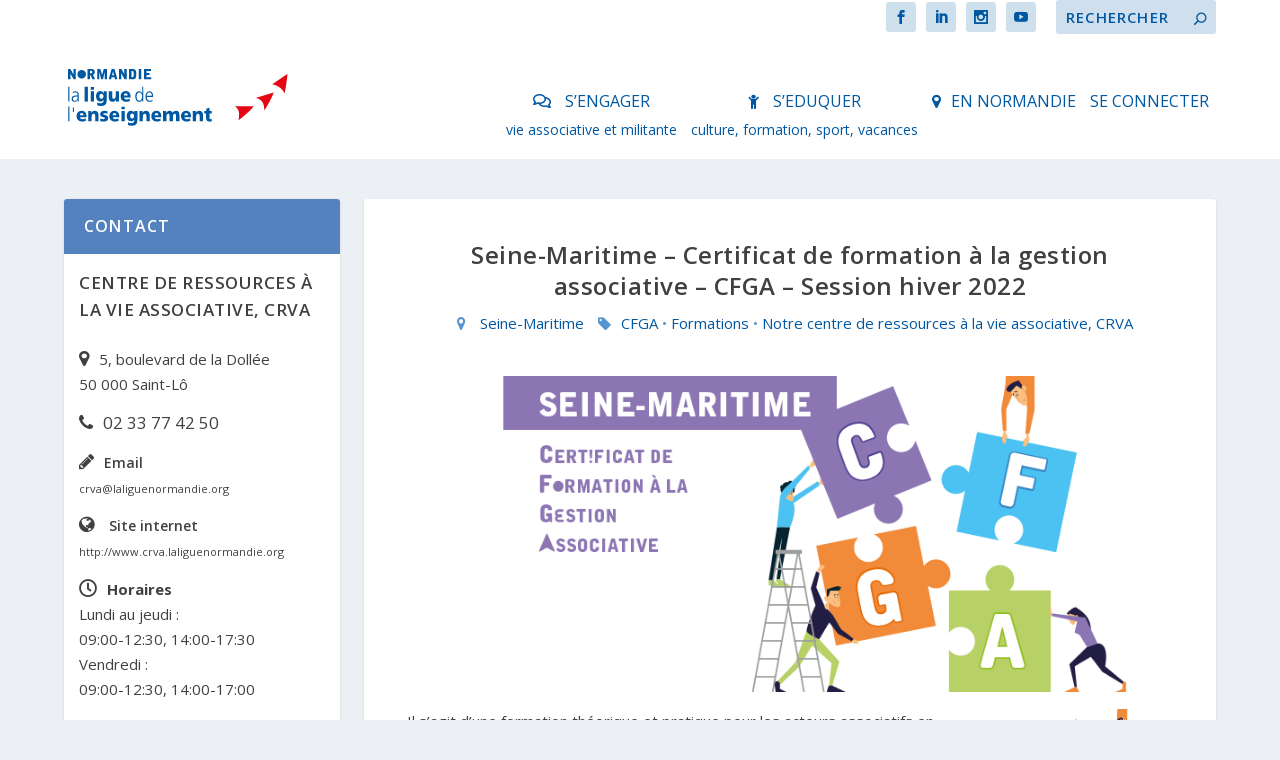

--- FILE ---
content_type: text/html; charset=UTF-8
request_url: https://laliguenormandie.org/seine-maritime-certificat-de-formation-a-la-gestion-associative-cfga-session-hiver-2022/
body_size: 26959
content:
<!DOCTYPE html>
<!--[if IE 6]>
<html id="ie6" lang="fr-FR"
    xmlns:og="http://opengraphprotocol.org/schema/"
    xmlns:fb="http://www.facebook.com/2008/fbml">
<![endif]-->
<!--[if IE 7]>
<html id="ie7" lang="fr-FR"
    xmlns:og="http://opengraphprotocol.org/schema/"
    xmlns:fb="http://www.facebook.com/2008/fbml">
<![endif]-->
<!--[if IE 8]>
<html id="ie8" lang="fr-FR"
    xmlns:og="http://opengraphprotocol.org/schema/"
    xmlns:fb="http://www.facebook.com/2008/fbml">
<![endif]-->
<!--[if !(IE 6) | !(IE 7) | !(IE 8)  ]><!-->
<html lang="fr-FR"
    xmlns:og="http://opengraphprotocol.org/schema/"
    xmlns:fb="http://www.facebook.com/2008/fbml">
<!--<![endif]-->
<head>
	<meta charset="UTF-8" />
			
	<meta http-equiv="X-UA-Compatible" content="IE=edge">
	<link rel="pingback" href="https://laliguenormandie.org/xmlrpc.php" />

		<!--[if lt IE 9]>
	<script src="https://laliguenormandie.org/wp-content/themes/Extra/scripts/ext/html5.js" type="text/javascript"></script>
	<![endif]-->

	<script type="text/javascript">
		document.documentElement.className = 'js';
	</script>	<link rel = "stylesheet" href = "../../../wp-content/themes/ExtraEnfant/fonts/font-awesome-4.7.0/css/font-awesome.min.css" >
	<script type="text/javascript" src="../../../wp-content/themes/ExtraEnfant/generiques/javascript/jquery.min.js" type="text/javascript"></script>
	<title>Seine-Maritime – Certificat de formation à la gestion associative – CFGA – Session hiver 2022 | La Ligue de l&#039;enseignement de Normandie</title>
<link rel="preconnect" href="https://fonts.gstatic.com" crossorigin /><meta name='robots' content='max-image-preview:large' />
<script type="text/javascript">
			let jqueryParams=[],jQuery=function(r){return jqueryParams=[...jqueryParams,r],jQuery},$=function(r){return jqueryParams=[...jqueryParams,r],$};window.jQuery=jQuery,window.$=jQuery;let customHeadScripts=!1;jQuery.fn=jQuery.prototype={},$.fn=jQuery.prototype={},jQuery.noConflict=function(r){if(window.jQuery)return jQuery=window.jQuery,$=window.jQuery,customHeadScripts=!0,jQuery.noConflict},jQuery.ready=function(r){jqueryParams=[...jqueryParams,r]},$.ready=function(r){jqueryParams=[...jqueryParams,r]},jQuery.load=function(r){jqueryParams=[...jqueryParams,r]},$.load=function(r){jqueryParams=[...jqueryParams,r]},jQuery.fn.ready=function(r){jqueryParams=[...jqueryParams,r]},$.fn.ready=function(r){jqueryParams=[...jqueryParams,r]};</script><link rel='dns-prefetch' href='//translate.google.com' />
<link rel='dns-prefetch' href='//www.google.com' />
<link rel='dns-prefetch' href='//fonts.googleapis.com' />
<link rel="alternate" type="application/rss+xml" title="La Ligue de l&#039;enseignement de Normandie &raquo; Flux" href="https://laliguenormandie.org/feed/" />
<link rel="alternate" type="application/rss+xml" title="La Ligue de l&#039;enseignement de Normandie &raquo; Flux des commentaires" href="https://laliguenormandie.org/comments/feed/" />
<meta property="fb:app_id" content="589720531643411"/>
<meta property="og:title" content="Seine-Maritime – Certificat de formation à la gestion associative – CFGA – Session hiver 2022"/>
<meta property="og:description" content="" />
<meta property="og:type" content="article"/>
<meta property="og:url" content="https://laliguenormandie.org/seine-maritime-certificat-de-formation-a-la-gestion-associative-cfga-session-hiver-2022/"/>
<meta property="og:site_name" content="La Ligue de l&#039;enseignement de Normandie"/>
<meta property="og:image" content="https://laliguenormandie.org/wp-content/uploads/2022/10/CFGA-76-web.png">
<meta name="twitter:card" content="summary_large_image">
<meta name="twitter:site" value="@Ligue_Normandie">
<meta name="twitter:creator" content="@Ligue_Normandie">
<meta name="twitter:url" content="https://laliguenormandie.org/seine-maritime-certificat-de-formation-a-la-gestion-associative-cfga-session-hiver-2022/">
<meta name="twitter:title" content="Seine-Maritime – Certificat de formation à la gestion associative – CFGA – Session hiver 2022">
<meta name="twitter:description" content="">
<meta name="twitter:image" content="https://laliguenormandie.org/wp-content/uploads/2022/10/CFGA-76-web.png">
<meta content="ExtraEnfant v.0.1.0" name="generator"/><link rel='stylesheet' id='theme-my-login-css' href='https://laliguenormandie.org/wp-content/plugins/theme-my-login/theme-my-login.css?ver=6.4.9' type='text/css' media='all' />
<style id='wp-block-library-theme-inline-css' type='text/css'>
.wp-block-audio figcaption{color:#555;font-size:13px;text-align:center}.is-dark-theme .wp-block-audio figcaption{color:hsla(0,0%,100%,.65)}.wp-block-audio{margin:0 0 1em}.wp-block-code{border:1px solid #ccc;border-radius:4px;font-family:Menlo,Consolas,monaco,monospace;padding:.8em 1em}.wp-block-embed figcaption{color:#555;font-size:13px;text-align:center}.is-dark-theme .wp-block-embed figcaption{color:hsla(0,0%,100%,.65)}.wp-block-embed{margin:0 0 1em}.blocks-gallery-caption{color:#555;font-size:13px;text-align:center}.is-dark-theme .blocks-gallery-caption{color:hsla(0,0%,100%,.65)}.wp-block-image figcaption{color:#555;font-size:13px;text-align:center}.is-dark-theme .wp-block-image figcaption{color:hsla(0,0%,100%,.65)}.wp-block-image{margin:0 0 1em}.wp-block-pullquote{border-top:4px solid;border-bottom:4px solid;margin-bottom:1.75em;color:currentColor}.wp-block-pullquote__citation,.wp-block-pullquote cite,.wp-block-pullquote footer{color:currentColor;text-transform:uppercase;font-size:.8125em;font-style:normal}.wp-block-quote{border-left:.25em solid;margin:0 0 1.75em;padding-left:1em}.wp-block-quote cite,.wp-block-quote footer{color:currentColor;font-size:.8125em;position:relative;font-style:normal}.wp-block-quote.has-text-align-right{border-left:none;border-right:.25em solid;padding-left:0;padding-right:1em}.wp-block-quote.has-text-align-center{border:none;padding-left:0}.wp-block-quote.is-large,.wp-block-quote.is-style-large,.wp-block-quote.is-style-plain{border:none}.wp-block-search .wp-block-search__label{font-weight:700}.wp-block-search__button{border:1px solid #ccc;padding:.375em .625em}:where(.wp-block-group.has-background){padding:1.25em 2.375em}.wp-block-separator.has-css-opacity{opacity:.4}.wp-block-separator{border:none;border-bottom:2px solid;margin-left:auto;margin-right:auto}.wp-block-separator.has-alpha-channel-opacity{opacity:1}.wp-block-separator:not(.is-style-wide):not(.is-style-dots){width:100px}.wp-block-separator.has-background:not(.is-style-dots){border-bottom:none;height:1px}.wp-block-separator.has-background:not(.is-style-wide):not(.is-style-dots){height:2px}.wp-block-table{margin:"0 0 1em 0"}.wp-block-table thead{border-bottom:3px solid}.wp-block-table tfoot{border-top:3px solid}.wp-block-table td,.wp-block-table th{padding:.5em;border:1px solid;word-break:normal}.wp-block-table figcaption{color:#555;font-size:13px;text-align:center}.is-dark-theme .wp-block-table figcaption{color:hsla(0,0%,100%,.65)}.wp-block-video figcaption{color:#555;font-size:13px;text-align:center}.is-dark-theme .wp-block-video figcaption{color:hsla(0,0%,100%,.65)}.wp-block-video{margin:0 0 1em}.wp-block-template-part.has-background{padding:1.25em 2.375em;margin-top:0;margin-bottom:0}
</style>
<style id='global-styles-inline-css' type='text/css'>
body{--wp--preset--color--black: #000000;--wp--preset--color--cyan-bluish-gray: #abb8c3;--wp--preset--color--white: #ffffff;--wp--preset--color--pale-pink: #f78da7;--wp--preset--color--vivid-red: #cf2e2e;--wp--preset--color--luminous-vivid-orange: #ff6900;--wp--preset--color--luminous-vivid-amber: #fcb900;--wp--preset--color--light-green-cyan: #7bdcb5;--wp--preset--color--vivid-green-cyan: #00d084;--wp--preset--color--pale-cyan-blue: #8ed1fc;--wp--preset--color--vivid-cyan-blue: #0693e3;--wp--preset--color--vivid-purple: #9b51e0;--wp--preset--gradient--vivid-cyan-blue-to-vivid-purple: linear-gradient(135deg,rgba(6,147,227,1) 0%,rgb(155,81,224) 100%);--wp--preset--gradient--light-green-cyan-to-vivid-green-cyan: linear-gradient(135deg,rgb(122,220,180) 0%,rgb(0,208,130) 100%);--wp--preset--gradient--luminous-vivid-amber-to-luminous-vivid-orange: linear-gradient(135deg,rgba(252,185,0,1) 0%,rgba(255,105,0,1) 100%);--wp--preset--gradient--luminous-vivid-orange-to-vivid-red: linear-gradient(135deg,rgba(255,105,0,1) 0%,rgb(207,46,46) 100%);--wp--preset--gradient--very-light-gray-to-cyan-bluish-gray: linear-gradient(135deg,rgb(238,238,238) 0%,rgb(169,184,195) 100%);--wp--preset--gradient--cool-to-warm-spectrum: linear-gradient(135deg,rgb(74,234,220) 0%,rgb(151,120,209) 20%,rgb(207,42,186) 40%,rgb(238,44,130) 60%,rgb(251,105,98) 80%,rgb(254,248,76) 100%);--wp--preset--gradient--blush-light-purple: linear-gradient(135deg,rgb(255,206,236) 0%,rgb(152,150,240) 100%);--wp--preset--gradient--blush-bordeaux: linear-gradient(135deg,rgb(254,205,165) 0%,rgb(254,45,45) 50%,rgb(107,0,62) 100%);--wp--preset--gradient--luminous-dusk: linear-gradient(135deg,rgb(255,203,112) 0%,rgb(199,81,192) 50%,rgb(65,88,208) 100%);--wp--preset--gradient--pale-ocean: linear-gradient(135deg,rgb(255,245,203) 0%,rgb(182,227,212) 50%,rgb(51,167,181) 100%);--wp--preset--gradient--electric-grass: linear-gradient(135deg,rgb(202,248,128) 0%,rgb(113,206,126) 100%);--wp--preset--gradient--midnight: linear-gradient(135deg,rgb(2,3,129) 0%,rgb(40,116,252) 100%);--wp--preset--duotone--dark-grayscale: url('#wp-duotone-dark-grayscale');--wp--preset--duotone--grayscale: url('#wp-duotone-grayscale');--wp--preset--duotone--purple-yellow: url('#wp-duotone-purple-yellow');--wp--preset--duotone--blue-red: url('#wp-duotone-blue-red');--wp--preset--duotone--midnight: url('#wp-duotone-midnight');--wp--preset--duotone--magenta-yellow: url('#wp-duotone-magenta-yellow');--wp--preset--duotone--purple-green: url('#wp-duotone-purple-green');--wp--preset--duotone--blue-orange: url('#wp-duotone-blue-orange');--wp--preset--font-size--small: 13px;--wp--preset--font-size--medium: 20px;--wp--preset--font-size--large: 36px;--wp--preset--font-size--x-large: 42px;--wp--preset--spacing--20: 0.44rem;--wp--preset--spacing--30: 0.67rem;--wp--preset--spacing--40: 1rem;--wp--preset--spacing--50: 1.5rem;--wp--preset--spacing--60: 2.25rem;--wp--preset--spacing--70: 3.38rem;--wp--preset--spacing--80: 5.06rem;}body { margin: 0;--wp--style--global--content-size: 856px;--wp--style--global--wide-size: 1280px; }.wp-site-blocks > .alignleft { float: left; margin-right: 2em; }.wp-site-blocks > .alignright { float: right; margin-left: 2em; }.wp-site-blocks > .aligncenter { justify-content: center; margin-left: auto; margin-right: auto; }:where(.is-layout-flex){gap: 0.5em;}body .is-layout-flow > .alignleft{float: left;margin-inline-start: 0;margin-inline-end: 2em;}body .is-layout-flow > .alignright{float: right;margin-inline-start: 2em;margin-inline-end: 0;}body .is-layout-flow > .aligncenter{margin-left: auto !important;margin-right: auto !important;}body .is-layout-constrained > .alignleft{float: left;margin-inline-start: 0;margin-inline-end: 2em;}body .is-layout-constrained > .alignright{float: right;margin-inline-start: 2em;margin-inline-end: 0;}body .is-layout-constrained > .aligncenter{margin-left: auto !important;margin-right: auto !important;}body .is-layout-constrained > :where(:not(.alignleft):not(.alignright):not(.alignfull)){max-width: var(--wp--style--global--content-size);margin-left: auto !important;margin-right: auto !important;}body .is-layout-constrained > .alignwide{max-width: var(--wp--style--global--wide-size);}body .is-layout-flex{display: flex;}body .is-layout-flex{flex-wrap: wrap;align-items: center;}body .is-layout-flex > *{margin: 0;}body{padding-top: 0px;padding-right: 0px;padding-bottom: 0px;padding-left: 0px;}a:where(:not(.wp-element-button)){text-decoration: underline;}.wp-element-button, .wp-block-button__link{background-color: #32373c;border-width: 0;color: #fff;font-family: inherit;font-size: inherit;line-height: inherit;padding: calc(0.667em + 2px) calc(1.333em + 2px);text-decoration: none;}.has-black-color{color: var(--wp--preset--color--black) !important;}.has-cyan-bluish-gray-color{color: var(--wp--preset--color--cyan-bluish-gray) !important;}.has-white-color{color: var(--wp--preset--color--white) !important;}.has-pale-pink-color{color: var(--wp--preset--color--pale-pink) !important;}.has-vivid-red-color{color: var(--wp--preset--color--vivid-red) !important;}.has-luminous-vivid-orange-color{color: var(--wp--preset--color--luminous-vivid-orange) !important;}.has-luminous-vivid-amber-color{color: var(--wp--preset--color--luminous-vivid-amber) !important;}.has-light-green-cyan-color{color: var(--wp--preset--color--light-green-cyan) !important;}.has-vivid-green-cyan-color{color: var(--wp--preset--color--vivid-green-cyan) !important;}.has-pale-cyan-blue-color{color: var(--wp--preset--color--pale-cyan-blue) !important;}.has-vivid-cyan-blue-color{color: var(--wp--preset--color--vivid-cyan-blue) !important;}.has-vivid-purple-color{color: var(--wp--preset--color--vivid-purple) !important;}.has-black-background-color{background-color: var(--wp--preset--color--black) !important;}.has-cyan-bluish-gray-background-color{background-color: var(--wp--preset--color--cyan-bluish-gray) !important;}.has-white-background-color{background-color: var(--wp--preset--color--white) !important;}.has-pale-pink-background-color{background-color: var(--wp--preset--color--pale-pink) !important;}.has-vivid-red-background-color{background-color: var(--wp--preset--color--vivid-red) !important;}.has-luminous-vivid-orange-background-color{background-color: var(--wp--preset--color--luminous-vivid-orange) !important;}.has-luminous-vivid-amber-background-color{background-color: var(--wp--preset--color--luminous-vivid-amber) !important;}.has-light-green-cyan-background-color{background-color: var(--wp--preset--color--light-green-cyan) !important;}.has-vivid-green-cyan-background-color{background-color: var(--wp--preset--color--vivid-green-cyan) !important;}.has-pale-cyan-blue-background-color{background-color: var(--wp--preset--color--pale-cyan-blue) !important;}.has-vivid-cyan-blue-background-color{background-color: var(--wp--preset--color--vivid-cyan-blue) !important;}.has-vivid-purple-background-color{background-color: var(--wp--preset--color--vivid-purple) !important;}.has-black-border-color{border-color: var(--wp--preset--color--black) !important;}.has-cyan-bluish-gray-border-color{border-color: var(--wp--preset--color--cyan-bluish-gray) !important;}.has-white-border-color{border-color: var(--wp--preset--color--white) !important;}.has-pale-pink-border-color{border-color: var(--wp--preset--color--pale-pink) !important;}.has-vivid-red-border-color{border-color: var(--wp--preset--color--vivid-red) !important;}.has-luminous-vivid-orange-border-color{border-color: var(--wp--preset--color--luminous-vivid-orange) !important;}.has-luminous-vivid-amber-border-color{border-color: var(--wp--preset--color--luminous-vivid-amber) !important;}.has-light-green-cyan-border-color{border-color: var(--wp--preset--color--light-green-cyan) !important;}.has-vivid-green-cyan-border-color{border-color: var(--wp--preset--color--vivid-green-cyan) !important;}.has-pale-cyan-blue-border-color{border-color: var(--wp--preset--color--pale-cyan-blue) !important;}.has-vivid-cyan-blue-border-color{border-color: var(--wp--preset--color--vivid-cyan-blue) !important;}.has-vivid-purple-border-color{border-color: var(--wp--preset--color--vivid-purple) !important;}.has-vivid-cyan-blue-to-vivid-purple-gradient-background{background: var(--wp--preset--gradient--vivid-cyan-blue-to-vivid-purple) !important;}.has-light-green-cyan-to-vivid-green-cyan-gradient-background{background: var(--wp--preset--gradient--light-green-cyan-to-vivid-green-cyan) !important;}.has-luminous-vivid-amber-to-luminous-vivid-orange-gradient-background{background: var(--wp--preset--gradient--luminous-vivid-amber-to-luminous-vivid-orange) !important;}.has-luminous-vivid-orange-to-vivid-red-gradient-background{background: var(--wp--preset--gradient--luminous-vivid-orange-to-vivid-red) !important;}.has-very-light-gray-to-cyan-bluish-gray-gradient-background{background: var(--wp--preset--gradient--very-light-gray-to-cyan-bluish-gray) !important;}.has-cool-to-warm-spectrum-gradient-background{background: var(--wp--preset--gradient--cool-to-warm-spectrum) !important;}.has-blush-light-purple-gradient-background{background: var(--wp--preset--gradient--blush-light-purple) !important;}.has-blush-bordeaux-gradient-background{background: var(--wp--preset--gradient--blush-bordeaux) !important;}.has-luminous-dusk-gradient-background{background: var(--wp--preset--gradient--luminous-dusk) !important;}.has-pale-ocean-gradient-background{background: var(--wp--preset--gradient--pale-ocean) !important;}.has-electric-grass-gradient-background{background: var(--wp--preset--gradient--electric-grass) !important;}.has-midnight-gradient-background{background: var(--wp--preset--gradient--midnight) !important;}.has-small-font-size{font-size: var(--wp--preset--font-size--small) !important;}.has-medium-font-size{font-size: var(--wp--preset--font-size--medium) !important;}.has-large-font-size{font-size: var(--wp--preset--font-size--large) !important;}.has-x-large-font-size{font-size: var(--wp--preset--font-size--x-large) !important;}
.wp-block-navigation a:where(:not(.wp-element-button)){color: inherit;}
:where(.wp-block-columns.is-layout-flex){gap: 2em;}
.wp-block-pullquote{font-size: 1.5em;line-height: 1.6;}
</style>
<link rel='stylesheet' id='events-manager-css' href='https://laliguenormandie.org/wp-content/plugins/events-manager/includes/css/events_manager.css?ver=5.8' type='text/css' media='all' />
<link rel='stylesheet' id='events-manager-pro-css' href='https://laliguenormandie.org/wp-content/plugins/events-manager-pro/includes/css/events-manager-pro.css?ver=2.51' type='text/css' media='all' />
<link rel='stylesheet' id='google-language-translator-css' href='https://laliguenormandie.org/wp-content/plugins/google-language-translator/css/style.css?ver=5.0.49' type='text/css' media='' />
<link rel='stylesheet' id='extra-fonts-css' href='https://fonts.googleapis.com/css?family=Open+Sans:300italic,400italic,600italic,700italic,800italic,400,300,600,700,800&#038;subset=latin,latin-ext' type='text/css' media='all' />
<link rel='stylesheet' id='fancybox-css' href='https://laliguenormandie.org/wp-content/plugins/easy-fancybox/fancybox/1.5.3/jquery.fancybox.min.css?ver=6.1' type='text/css' media='screen' />
<link rel='stylesheet' id='extra-style-parent-css' href='https://laliguenormandie.org/wp-content/themes/Extra/style-static.min.css?ver=4.19.0' type='text/css' media='all' />
<link rel='stylesheet' id='extra-style-css' href='https://laliguenormandie.org/wp-content/themes/ExtraEnfant/style.css?ver=4.19.0' type='text/css' media='all' />
<script type='text/javascript' src='https://laliguenormandie.org/wp-includes/js/jquery/jquery.min.js?ver=3.6.1' id='jquery-core-js'></script>
<script type='text/javascript' src='https://laliguenormandie.org/wp-includes/js/jquery/jquery-migrate.min.js?ver=3.3.2' id='jquery-migrate-js'></script>
<script type='text/javascript' id='jquery-js-after'>
jqueryParams.length&&$.each(jqueryParams,function(e,r){if("function"==typeof r){var n=String(r);n.replace("$","jQuery");var a=new Function("return "+n)();$(document).ready(a)}});
</script>
<script type='text/javascript' src='https://laliguenormandie.org/wp-includes/js/jquery/ui/core.min.js?ver=1.13.2' id='jquery-ui-core-js'></script>
<script type='text/javascript' src='https://laliguenormandie.org/wp-includes/js/jquery/ui/mouse.min.js?ver=1.13.2' id='jquery-ui-mouse-js'></script>
<script type='text/javascript' src='https://laliguenormandie.org/wp-includes/js/jquery/ui/sortable.min.js?ver=1.13.2' id='jquery-ui-sortable-js'></script>
<script type='text/javascript' src='https://laliguenormandie.org/wp-includes/js/jquery/ui/datepicker.min.js?ver=1.13.2' id='jquery-ui-datepicker-js'></script>
<script type='text/javascript' id='jquery-ui-datepicker-js-after'>
jQuery(function(jQuery){jQuery.datepicker.setDefaults({"closeText":"Fermer","currentText":"Aujourd\u2019hui","monthNames":["janvier","f\u00e9vrier","mars","avril","mai","juin","juillet","ao\u00fbt","septembre","octobre","novembre","d\u00e9cembre"],"monthNamesShort":["Jan","F\u00e9v","Mar","Avr","Mai","Juin","Juil","Ao\u00fbt","Sep","Oct","Nov","D\u00e9c"],"nextText":"Suivant","prevText":"Pr\u00e9c\u00e9dent","dayNames":["dimanche","lundi","mardi","mercredi","jeudi","vendredi","samedi"],"dayNamesShort":["dim","lun","mar","mer","jeu","ven","sam"],"dayNamesMin":["D","L","M","M","J","V","S"],"dateFormat":"d MM yy","firstDay":1,"isRTL":false});});
</script>
<script type='text/javascript' src='https://laliguenormandie.org/wp-includes/js/jquery/ui/menu.min.js?ver=1.13.2' id='jquery-ui-menu-js'></script>
<script type='text/javascript' src='https://laliguenormandie.org/wp-includes/js/dist/vendor/regenerator-runtime.min.js?ver=0.13.9' id='regenerator-runtime-js'></script>
<script type='text/javascript' src='https://laliguenormandie.org/wp-includes/js/dist/vendor/wp-polyfill.min.js?ver=3.15.0' id='wp-polyfill-js'></script>
<script type='text/javascript' src='https://laliguenormandie.org/wp-includes/js/dist/dom-ready.min.js?ver=392bdd43726760d1f3ca' id='wp-dom-ready-js'></script>
<script type='text/javascript' src='https://laliguenormandie.org/wp-includes/js/dist/hooks.min.js?ver=4169d3cf8e8d95a3d6d5' id='wp-hooks-js'></script>
<script type='text/javascript' src='https://laliguenormandie.org/wp-includes/js/dist/i18n.min.js?ver=9e794f35a71bb98672ae' id='wp-i18n-js'></script>
<script type='text/javascript' id='wp-i18n-js-after'>
wp.i18n.setLocaleData( { 'text direction\u0004ltr': [ 'ltr' ] } );
</script>
<script type='text/javascript' id='wp-a11y-js-translations'>
( function( domain, translations ) {
	var localeData = translations.locale_data[ domain ] || translations.locale_data.messages;
	localeData[""].domain = domain;
	wp.i18n.setLocaleData( localeData, domain );
} )( "default", {"translation-revision-date":"2022-11-10 18:51:01+0000","generator":"GlotPress\/4.0.0-alpha.3","domain":"messages","locale_data":{"messages":{"":{"domain":"messages","plural-forms":"nplurals=2; plural=n > 1;","lang":"fr"},"Notifications":["Notifications"]}},"comment":{"reference":"wp-includes\/js\/dist\/a11y.js"}} );
</script>
<script type='text/javascript' src='https://laliguenormandie.org/wp-includes/js/dist/a11y.min.js?ver=ecce20f002eda4c19664' id='wp-a11y-js'></script>
<script type='text/javascript' id='jquery-ui-autocomplete-js-extra'>
/* <![CDATA[ */
var uiAutocompleteL10n = {"noResults":"Aucun r\u00e9sultat.","oneResult":"Un r\u00e9sultat trouv\u00e9. Utilisez les fl\u00e8ches haut et bas du clavier pour les parcourir.","manyResults":"%d r\u00e9sultats trouv\u00e9s. Utilisez les fl\u00e8ches haut et bas du clavier pour les parcourir.","itemSelected":"\u00c9l\u00e9ment s\u00e9lectionn\u00e9."};
/* ]]> */
</script>
<script type='text/javascript' src='https://laliguenormandie.org/wp-includes/js/jquery/ui/autocomplete.min.js?ver=1.13.2' id='jquery-ui-autocomplete-js'></script>
<script type='text/javascript' src='https://laliguenormandie.org/wp-includes/js/jquery/ui/resizable.min.js?ver=1.13.2' id='jquery-ui-resizable-js'></script>
<script type='text/javascript' src='https://laliguenormandie.org/wp-includes/js/jquery/ui/draggable.min.js?ver=1.13.2' id='jquery-ui-draggable-js'></script>
<script type='text/javascript' src='https://laliguenormandie.org/wp-includes/js/jquery/ui/controlgroup.min.js?ver=1.13.2' id='jquery-ui-controlgroup-js'></script>
<script type='text/javascript' src='https://laliguenormandie.org/wp-includes/js/jquery/ui/checkboxradio.min.js?ver=1.13.2' id='jquery-ui-checkboxradio-js'></script>
<script type='text/javascript' src='https://laliguenormandie.org/wp-includes/js/jquery/ui/button.min.js?ver=1.13.2' id='jquery-ui-button-js'></script>
<script type='text/javascript' src='https://laliguenormandie.org/wp-includes/js/jquery/ui/dialog.min.js?ver=1.13.2' id='jquery-ui-dialog-js'></script>
<script type='text/javascript' id='events-manager-js-extra'>
/* <![CDATA[ */
var EM = {"ajaxurl":"https:\/\/laliguenormandie.org\/wp-admin\/admin-ajax.php","locationajaxurl":"https:\/\/laliguenormandie.org\/wp-admin\/admin-ajax.php?action=locations_search","firstDay":"1","locale":"fr","dateFormat":"dd\/mm\/yy","ui_css":"https:\/\/laliguenormandie.org\/wp-content\/plugins\/events-manager\/includes\/css\/jquery-ui.min.css","show24hours":"1","is_ssl":"1","google_maps_api":"AIzaSyCXCvqdIZSMyvqsCJwYF4WeSmxWCOOzyis","bookingInProgress":"Veuillez patienter pendant que la r\u00e9servation est soumise.","tickets_save":"Enregistrer le billet","bookingajaxurl":"https:\/\/laliguenormandie.org\/wp-admin\/admin-ajax.php","bookings_export_save":"Exporter les r\u00e9servations","bookings_settings_save":"Enregistrer","booking_delete":"Confirmez-vous vouloir le supprimer ?","booking_offset":"30","bb_full":"Complet","bb_book":"R\u00e9servez maintenant","bb_booking":"R\u00e9servation\u2026","bb_booked":"R\u00e9servation soumis","bb_error":"R\u00e9servation erreur. R\u00e9essayer\u00a0?","bb_cancel":"Annuler","bb_canceling":"Annulation...","bb_cancelled":"Annul\u00e9e","bb_cancel_error":"Annulation erreur. R\u00e9essayer\u00a0?","txt_search":"Recherche","txt_searching":"Recherche en cours...","txt_loading":"Chargement en cours...","cache":""};
/* ]]> */
</script>
<script type='text/javascript' src='https://laliguenormandie.org/wp-content/plugins/events-manager/includes/js/events-manager.js?ver=5.8' id='events-manager-js'></script>
<script type='text/javascript' src='https://laliguenormandie.org/wp-content/plugins/events-manager-pro/includes/js/events-manager-pro.js?ver=2.51' id='events-manager-pro-js'></script>
<script type='text/javascript' src='https://www.google.com/recaptcha/api.js?hl=fr-FR&#038;ver=6.1' id='recaptcha-js'></script>
<script type='text/javascript' src='https://laliguenormandie.org/wp-content/plugins/theme-my-login/modules/themed-profiles/themed-profiles.js?ver=6.1' id='tml-themed-profiles-js'></script>
<link rel="https://api.w.org/" href="https://laliguenormandie.org/wp-json/" /><link rel="alternate" type="application/json" href="https://laliguenormandie.org/wp-json/wp/v2/posts/30917" /><link rel="EditURI" type="application/rsd+xml" title="RSD" href="https://laliguenormandie.org/xmlrpc.php?rsd" />
<link rel="wlwmanifest" type="application/wlwmanifest+xml" href="https://laliguenormandie.org/wp-includes/wlwmanifest.xml" />
<link rel="canonical" href="https://laliguenormandie.org/seine-maritime-certificat-de-formation-a-la-gestion-associative-cfga-session-hiver-2022/" />
<link rel='shortlink' href='https://laliguenormandie.org/?p=30917' />
<link rel="alternate" type="application/json+oembed" href="https://laliguenormandie.org/wp-json/oembed/1.0/embed?url=https%3A%2F%2Flaliguenormandie.org%2Fseine-maritime-certificat-de-formation-a-la-gestion-associative-cfga-session-hiver-2022%2F" />
<link rel="alternate" type="text/xml+oembed" href="https://laliguenormandie.org/wp-json/oembed/1.0/embed?url=https%3A%2F%2Flaliguenormandie.org%2Fseine-maritime-certificat-de-formation-a-la-gestion-associative-cfga-session-hiver-2022%2F&#038;format=xml" />
<style type="text/css">#google_language_translator { text-align:left !important; }select.goog-te-combo { float:right; }.goog-te-gadget { padding-top:13px; }.goog-te-gadget .goog-te-combo { margin-top:-7px !important; }.goog-te-gadget { margin-top:2px !important; }p.hello { font-size:12px; color:#666; }#google_language_translator, #language { clear:both; width:160px; text-align:right; }#language { float:right; }#flags { text-align:right; width:165px; float:right; clear:right; }#flags ul { float:right !important; }p.hello { text-align:right; float:right; clear:both; }.glt-clear { height:0px; clear:both; margin:0px; padding:0px; }#flags { width:165px; }#flags a { display:inline-block; margin-left:2px; }#google_language_translator a {display: none !important; }.goog-te-gadget {color:transparent !important;}.goog-te-gadget { font-size:0px !important; }.goog-branding { display:none; }.goog-tooltip {display: none !important;}.goog-tooltip:hover {display: none !important;}.goog-text-highlight {background-color: transparent !important; border: none !important; box-shadow: none !important;}#google_language_translator { display:none; }#google_language_translator select.goog-te-combo { color:#32373c; }.goog-te-banner-frame{visibility:hidden !important;}body { top:0px !important;}#glt-translate-trigger { left:20px; right:auto; }#glt-translate-trigger > span { color:#ffffff; }#glt-translate-trigger { background:#f89406; }</style>		<style type="text/css">
			.em-coupon-code { width:150px; }
			#em-coupon-loading { display:inline-block; width:16px; height: 16px; margin-left:4px; background:url(https://laliguenormandie.org/wp-content/plugins/events-manager-pro/includes/images/spinner.gif)}
			.em-coupon-message { display:inline-block; margin:5px 0px 0px 105px; text-indent:22px; }
			.em-coupon-success { color:green; background:url(https://laliguenormandie.org/wp-content/plugins/events-manager-pro/includes/images/success.png) 0px 0px no-repeat }
			.em-coupon-error { color:red; background:url(https://laliguenormandie.org/wp-content/plugins/events-manager-pro/includes/images/error.png) 0px 0px no-repeat }
			.em-cart-coupons-form .em-coupon-message{ margin:5px 0px 0px 0px; }
			#em-coupon-loading { margin-right:4px; }	
		</style>
		<meta name="viewport" content="width=device-width, initial-scale=1.0, maximum-scale=1.0, user-scalable=1" /><script>
jQuery(document).ready(function(){
jQuery('.featured-posts-slider-module article .entry-title').each(function(){
var href = jQuery(this).children('a').attr('href');
jQuery(this).parents('article').attr('data-href', href);
});

jQuery('.featured-posts-slider-module article').on('click', function(){
var href = jQuery(this).attr('data-href');
window.location.href = href;
});
});
</script><link rel="icon" href="https://laliguenormandie.org/wp-content/uploads/2017/12/cropped-Favicon-LaligueNormandie-32x32.png" sizes="32x32" />
<link rel="icon" href="https://laliguenormandie.org/wp-content/uploads/2017/12/cropped-Favicon-LaligueNormandie-192x192.png" sizes="192x192" />
<link rel="apple-touch-icon" href="https://laliguenormandie.org/wp-content/uploads/2017/12/cropped-Favicon-LaligueNormandie-180x180.png" />
<meta name="msapplication-TileImage" content="https://laliguenormandie.org/wp-content/uploads/2017/12/cropped-Favicon-LaligueNormandie-270x270.png" />
<style id="et-critical-inline-css">body{font-size:15px}h1,h2,h3,h4,h5,h6,h1 a,h2 a,h3 a,h4 a,h5 a,h6 a{font-weight:bold;font-style:normal;text-transform:none;text-decoration:none}a,a:visited,.post-content a,.et_pb_pagebuilder_layout .et_pb_blurb_container p a,.et_pb_pagebuilder_layout .et_pb_code a,.et_pb_pagebuilder_layout .et_pb_promo_description a,.et_pb_pagebuilder_layout .et_pb_newsletter_description a,.et_pb_pagebuilder_layout .et_pb_team_member_description>a,.et_pb_pagebuilder_layout .et_pb_pricing li a,.et_pb_pagebuilder_layout .et_pb_slide_content a,.et_pb_pagebuilder_layout .et_pb_tab a,.et_pb_pagebuilder_layout .et_pb_text a,.et_pb_pagebuilder_layout .et_pb_toggle_content a,.et_pb_pagebuilder_layout .et_pb_fullwidth_code a{color:#0058a2}body{color:rgba(0,0,0,0.75)}#et-navigation ul li,#et-navigation li a,#et-navigation>ul>li>a{font-weight:normal;font-style:normal;text-transform:uppercase;text-decoration:none}#et-menu>li a,#et-menu>li.menu-item-has-children>a:after,#et-menu>li.mega-menu-featured>a:after,#et-extra-mobile-menu>li.mega-menu-featured>a:after{color:#0058a2}#et-menu>li>a:hover,#et-menu>li.menu-item-has-children>a:hover:after,#et-menu>li.mega-menu-featured>a:hover:after,#et-navigation>ul#et-menu>li.current-menu-item>a,#et-navigation>ul#et-menu>li.current_page_item>a,#et-extra-mobile-menu>li.mega-menu-featured>a:hover:after,#et-extra-mobile-menu>li.current-menu-item>a,#et-extra-mobile-menu>li.current_page_item>a,#et-extra-mobile-menu>li>a:hover{color:#b6236d}#et-navigation>ul>li>a:before{background-color:#b6236d}#main-header{background-color:#ffffff}#et-menu>li>ul,#et-menu li>ul,#et-menu>li>ul>li>ul,#et-mobile-navigation nav,.et-top-search-primary-menu-item .et-top-search{background-color:#ffffff}#et-menu li.mega-menu-featured>ul li.menu-item .recent-list .recent-post,#et-extra-mobile-menu li.mega-menu-featured>ul li.menu-item .recent-list .recent-post,#et-menu li.mega-menu>ul>li>a,#et-menu li.mega-menu>ul li:last-child a,#et-menu li>ul li a{border-color:rgba(0,88,162,0.29)}#et-menu li>ul li a,#et-menu li.mega-menu>ul>li>a,#et-menu .sub-menu li.mega-menu-featured>a:after,#et-menu .sub-menu li.menu-item-has-children>a:after,#et-extra-mobile-menu .sub-menu li.mega-menu-featured>a:after,#et-extra-mobile-menu li a,#et-menu li.mega-menu-featured>ul li .title,#et-extra-mobile-menu li.mega-menu-featured>ul li .title,#et-menu li.mega-menu-featured>ul li .featured-post h2,#et-extra-mobile-menu li.mega-menu-featured>ul li .featured-post h2,#et-menu li.mega-menu-featured>ul li .featured-post .post-meta a,#et-extra-mobile-menu li.mega-menu-featured>ul li .featured-post .post-meta a,#et-menu li.mega-menu-featured>ul li.menu-item .recent-list .recent-post .post-content .post-meta,#et-extra-mobile-menu li.mega-menu-featured>ul li.menu-item .recent-list .recent-post .post-content .post-meta,#et-menu li.mega-menu-featured>ul li.menu-item .recent-list .recent-post .post-content .post-meta a,#et-extra-mobile-menu li.mega-menu-featured>ul li.menu-item .recent-list .recent-post .post-content .post-meta a{color:#0058a2}#et-menu li>ul li a:hover,#et-extra-mobile-menu li>ul li a:hover,#et-menu li>ul li.current-menu-item a,#et-menu li>ul li.current_page_item a,#et-extra-mobile-menu li>ul li.current-menu-item a,#et-extra-mobile-menu li>ul li.current_page_item a,#et-menu li.mega-menu>ul>li>a:hover,#et-menu .sub-menu li.mega-menu-featured>a:hover:after,#et-menu .sub-menu li.menu-item-has-children>a:hover:after,#et-extra-mobile-menu .sub-menu li.mega-menu-featured>a:hover:after,#et-menu li.mega-menu-featured>ul li .featured-post .post-meta a:hover,#et-extra-mobile-menu li.mega-menu-featured>ul li .featured-post .post-meta a:hover,#et-menu li.mega-menu-featured>ul li.menu-item .recent-list .recent-post .post-content .post-meta a:hover,#et-extra-mobile-menu li.mega-menu-featured>ul li.menu-item .recent-list .recent-post .post-content .post-meta a:hover{color:#b6236d}#top-header{background-color:#ffffff}#et-secondary-menu a,#et-secondary-menu li.menu-item-has-children>a:after{color:#0058a2}#et-secondary-menu li a:hover,#et-secondary-menu>li>a:hover:before,#et-secondary-menu li.menu-item-has-children>a:hover:after,#et-secondary-menu li.current-menu-item>a{color:#0058a2}#et-secondary-menu>li>a:hover:before{text-shadow:10px 0 #0058a2,-10px 0 #0058a2}#et-secondary-menu li>ul li a:hover,#et-secondary-menu li>ul li.menu-item-has-children>a:hover:after,#et-secondary-menu li>ul li.current-menu-item a,#et-secondary-menu li>ul li.current_page_item a{color:#0058a2}#et-info .et-cart,#et-info .et-top-search .et-search-field,#et-info .et-extra-social-icons .et-extra-icon{background-color:rgba(0,88,162,0.19)}#et-info .et-cart,#et-info .et-top-search .et-search-field,#et-info .et-top-search .et-search-submit:before,#et-info .et-extra-social-icons .et-extra-icon,#et-info .et-extra-social-icons .et-extra-icon:before{color:#0058a2}.et-fixed-header #main-header{background-color:#ffffff}#footer .et_pb_widget,#footer div,#footer .et_pb_widget p,#footer .et_pb_widget ins,#footer .et_pb_widget span,#footer .et_pb_widget strong,#footer .widget_list li .post-meta,#footer .et_pb_widget .recentcomments .post-title,#footer .et_pb_widget .recentcomments .comment-author-link,#footer .et_pb_widget .recentcomments .author,#footer .widget_calendar td,#footer .widget_et_recent_tweets .et-extra-icon:before{color:rgba(0,0,0,0.75)}#footer .et_pb_widget a,#footer .et_pb_widget a:visited,#footer .et_pb_widget a span,#footer .et_pb_widget ul li a,#footer .et_pb_widget .widget-list li a,#footer .et_pb_widget #recentcomments li a,#footer .widget .title{color:rgba(0,0,0,0.75)}#footer h4,#footer .et_pb_widget h4.widgettitle{color:#b6236d}#footer-bottom{background-color:#5482be}#footer-info,#footer-info a{color:#ffffff}#page-container .button,#page-container button,#page-container button[type="submit"],#page-container input[type="submit"],#page-container input[type="reset"],#page-container input[type="button"],.read-more-button,.comment-body .comment_area .comment-content .reply-container .comment-reply-link,.widget_tag_cloud a,.widget_tag_cloud a:visited,.post-nav .nav-links .button,a.read-more-button,a.read-more-button:visited,#footer .widget_tag_cloud a,#footer .widget_tag_cloud a:visited,#footer a.read-more-button,#footer a.read-more-button:visited,#footer .button,#footer button,#footer button[type="submit"],#footer input[type="submit"],#footer input[type="reset"],#footer input[type="button"],.et_pb_button{font-weight:600;font-style:normal;text-transform:none;text-decoration:none}#page-container .button:hover,#page-container button:hover,#page-container button[type="submit"]:hover,#page-container input[type="submit"]:hover,#page-container input[type="reset"]:hover,#page-container input[type="button"]:hover,.read-more-button:hover,.comment-body .comment_area .comment-content .reply-container .comment-reply-link:hover,.widget_tag_cloud a:hover,.widget_tag_cloud a:visited:hover,.post-nav .nav-links .button:hover,a.read-more-button:hover,a.read-more-button:visited:hover,#footer .widget_tag_cloud a:hover,#footer .widget_tag_cloud a:visited:hover,#footer a.read-more-button:hover,#footer a.read-more-button:visited:hover,#footer .button:hover,#footer button:hover,#footer button[type="submit"]:hover,#footer input[type="submit"]:hover,#footer input[type="reset"]:hover,#footer input[type="button"]:hover,.et_pb_button:hover{font-weight:600;font-style:normal;text-transform:none;text-decoration:none}.et_pb_widget.widget_et_ads .etad{display:block}@media only screen and (max-width:480px){.eventagenda{min-width:100%!important;width:100%!important;max-width:100%}}@media (max-width:980px){.eventagenda{min-width:40%;max-width:40%;width:350px}}i.ff-sc-label2 .ff-instagram .ff-icon:before{border-color:transparent #0097b2 transparent transparent}div#block-8.et_pb_widget.widget_block{background-color:#0097b2}div#block-9.et_pb_widget.widget_block{background-color:#0097b2}div#php_contact_equipes_widget-37.et_pb_widget.widget_php_contact_equipes .et-extra-icon{background:#ffa41b}div#php_contact_equipes_widget-37.et_pb_widget.widget_php_contact_equipes div.author-box-content a::hover{color:#ffa41b}div#php_contact_equipes_widget-37.et_pb_widget.widget_php_contact_equipes div.author-box-content a{color:#0097b2}div#php_contact_equipes_widget-37.et_pb_widget.widget_php_contact_equipes div.author-box-content p{color:#0097b2}div#php_contact_equipes_widget-37.et_pb_widget.widget_php_contact_equipes div.author-box-content h4 a{font-family:'Chewy Regular',Helvetica,Arial,Lucida,sans-serif;font-weight:normal;font-size:27px!important}div#php_contact_equipes_widget-37.et_pb_widget.widget_php_contact_equipes h4.widgettitle{background:#ffa41b;font-family:'Chewy Regular',Helvetica,Arial,Lucida,sans-serif;font-weight:normal;font-size:30px}div#php_contact_equipes_widget-36.et_pb_widget.widget_php_contact_equipes .et-extra-icon{background:#ffa41b}div#php_contact_equipes_widget-36.et_pb_widget.widget_php_contact_equipes div.author-box-content a::hover{color:#ffa41b}div#php_contact_equipes_widget-36.et_pb_widget.widget_php_contact_equipes div.author-box-content a{color:#0097b2}div#php_contact_equipes_widget-36.et_pb_widget.widget_php_contact_equipes div.author-box-content p{color:#0097b2}div#php_contact_equipes_widget-36.et_pb_widget.widget_php_contact_equipes h4.widgettitle{background:#ffa41b;font-family:'Chewy Regular',Helvetica,Arial,Lucida,sans-serif;font-weight:normal;font-size:30px}div#php_contact_equipes_widget-36.et_pb_widget.widget_php_contact_equipes div.author-box-content h4 a{font-family:'Chewy Regular',Helvetica,Arial,Lucida,sans-serif;font-weight:normal;font-size:27px!important}div#et_social_followers-2.et_pb_widget.widget_et_social_followers h4.widgettitle{background:#ffa41b}.ajir{color:#0097b2!important}div#gform_wrapper_101.sp_goose_wrapper{--gfsp--base-color: #0097b2!important}input#gform_submit_button_101.gform_button.button{background-color:#0097b2!important}.et-extra-icon-pinterest:before{content:"\e610"}.gform_wrapper.gravity-theme .field_sublabel_above .description,.gform_wrapper.gravity-theme .field_sublabel_above .gfield_description,.gform_wrapper.gravity-theme .field_sublabel_above .gsection_description{margin-top:0px}.gform_wrapper.gravity-theme .field_description_above .description,.gform_wrapper.gravity-theme .field_description_above .gfield_description,.gform_wrapper.gravity-theme .field_description_above .gsection_description,.gform_wrapper.gravity-theme .field_description_above .instruction{padding-bottom:0px}div#gravityflow-status-box-container.postbox{border:2px solid #ff0000}input#gravityflow_update_button.button.button-large.button-primary{background:#3e7da6;border:1px solid transparent;border-radius:3px;color:#fff;font-size:14px;box-shadow:0 0px 0 #fff inset,0 0px 0 rgba(0,0,0,0)}div.gf_entry_wrap #poststuff .inside{border-top:0px solid #ebebf2}.postbox.gravityflow-instructions{border:0px solid #e5e5e5;box-shadow:0 0px 0px rgba(0,0,0,0)}h3.gsection_title{color:#ef7d00;border-bottom:0px solid #ccc!important}.gform_wrapper.gravity-theme .gsection{border-bottom:0px solid #ccc;padding:0 0px 0px 0}.gf_stylespro.sp_goose li input[type=radio]:disabled+label{opacity:0.5;color:#E40613!important}.input{border:1px solid}.gf_stylespro .chosen-choices,.gf_stylespro input,.gf_stylespro input[type=email],.gf_stylespro input[type=number],.gf_stylespro input[type=password],.gf_stylespro input[type=search],.gf_stylespro input[type=tel],.gf_stylespro input[type=text],.gf_stylespro input[type=url],.gf_stylespro select,.gf_stylespro textarea{background:0 0;border:1px solid silver}#gallery-1 img{padding-right:20px;border:0px solid #ffffff!important}#gallery-2 img{padding-right:20px;border:0px solid #ffffff!important}#gallery-3 img{padding-right:20px;border:0px solid #ffffff!important}.et-db #et-boc .et-l .et_pb_blurb_position_left .et_pb_blurb_container,.et-db #et-boc .et-l .et_pb_blurb_position_right .et_pb_blurb_container{vertical-align:middle}.et-db #et-boc .et-l .et_pb_blurb.et_pb_text_align_center .et_pb_blurb_content .et_pb_blurb_container{text-align:left}.et-db #et-boc .et-l .et_pb_blurb_content{max-width:100%}.et_extra_layout .et_pb_extra_column_main .et_pb_row_29{height:auto;min-height:auto;max-height:auto}.formulairejlcf{color:#dd5b81!important;border-bottom:1px solid #dd5b81!important}.questionnairetitre{border-bottom:2px solid #ef7d00!important}.formulairelivre{color:#d97848!important;border-bottom:1px solid #d97848!important}.formulairevporange{color:#f7a600!important;border-bottom:1px solid #f7a600!important}.formulairemarron{color:#433f43!important;border-bottom:1px solid #433f43!important}.formulairerouge{color:#b84159!important;border-bottom:1px solid #b84159!important}.et-slider,.featured-posts-slider-module{-webkit-box-shadow:0 0px 0px rgb(0 0 0 / 10%);box-shadow:0 0px 0px rgb(0 0 0 / 10%)}@media (min-width:981px){.et-db #et-boc .et-l .et_pb_section{padding:1% 0}body{color:rgba(0,0,0,0.75)}.et_pb_widget .widget_list .title{padding:0px 0}.post-thumbnail{margin:0 0 20px}.author-box-content{padding:15px}#top-header{background:#FFFFFF}.et-db #et-boc .et-l .et_pb_row{width:90%}#main-header{background:#ffffff!important;margin:0}#et-menu>li a,#et-menu>li.menu-item-has-children>a:after,#et-menu>li.mega-menu-featured>a:after,#et-extra-mobile-menu>li.mega-menu-featured>a:after{color:#0058a2!important}#et-menu li>ul{background-color:#ffffff!important;border-color:#00A8FF}#et-menu li>ul li a{color:#0058a2!important}@media only screen and (max-width:1024px){.et_pb_extra_column_1_4,.et_extra_layout .et_pb_column_1_4{max-width:50%!important;min-width:50%!important}}@media only screen and (max-width:1024px){.et_extra_layout .et_pb_extra_column_main .et_pb_column_1_2 .et_pb_extra_module .main-post,.et_extra_layout .et_pb_extra_column_main .et_pb_column_1_3 .et_pb_extra_module .main-post,.et_extra_layout .et_pb_extra_column_main .et_pb_column_1_4 .et_pb_extra_module .main-post,.et_extra_layout .et_pb_extra_column_main .et_pb_column_1_5 .et_pb_extra_module .main-post,.et_extra_layout .et_pb_extra_column_main .et_pb_column_1_6 .et_pb_extra_module .main-post,.et_extra_layout .et_pb_extra_column_main .et_pb_column_2_5 .et_pb_extra_module .main-post,.et_extra_layout .et_pb_extra_column_main .et_pb_column_3_5 .et_pb_extra_module .main-post{padding:20px 20px 0;width:100%}}.featured-posts-slider-module article:hover{cursor:pointer}h5{color:#54bea1}#et-navigation>ul>li{margin:0 7px}article .header .video-format iframe{display:block!important;height:100%}@media (max-width:980px){.et_pb_section{width:100%;padding:0px 0!important}}@media only screen and (max-width:479px){.et_pb_extra_column_1_4,.et_extra_layout .et_pb_column_1_4{max-width:100%!important;min-width:100%!important}}@font-face{font-family:'AlphaLigue';src:url('./fonts/AlphaLigue.otf') format('truetype')}@media only screen and (max-width:479px){.et_pb_section .et_pb_row .et_pb_column.et_pb_column_1_4{max-width:100%;min-width:100%}}@media only screen and (max-width:1024px){.et_pb_extra_column_1_4,.et_extra_layout .et_pb_column_1_4{max-width:50%;min-width:40%}}@media only screen and (max-width:1024px){.et_pb_extra_module,.et_extra_layout .et_pb_column_2_3 .et_pb_row_inner .et_pb_extra_module,.et_extra_layout .et_pb_column_3_4 .et_pb_row_inner .et_pb_extra_module,.et_extra_layout .et_pb_column_1_2 .et_pb_row_inner .et_pb_column_4_4 .et_pb_extra_module{float:left;width:100%;position:relative;margin:0px;padding:0px}}@media only screen and (max-width:1024px){.et_extra_layout .et_pb_column_1_2 .et_pb_extra_module .main-post,.et_extra_layout .et_pb_column_1_3 .et_pb_extra_module .main-post,.et_extra_layout .et_pb_column_1_4 .et_pb_extra_module .main-post{width:100%}}@media (max-width:980px){.et_pb_section{padding:0px 0!important}}@media (max-width:980px){.et_post_format-et-post-format-video .post-content-box{margin-top:0!important}}#et-search-icon:before{color:#2b3848}#footer .et_pb_widget a{color:rgba(0,0,0,0.73)}#footer .et_pb_widget .widgettitle{background:0;padding:0;color:#1e73be}@font-face{font-family:'AlphaLigue';src:url('./fonts/AlphaLigue.otf') format('truetype')}@media (max-width:980px){.et_post_format-et-post-format-video .post-content-box{margin-top:0!important}}#et-search-icon:before{color:#2b3848}#footer .et_pb_widget a{color:rgba(0,0,0,0.73)}#footer .et_pb_widget .widgettitle{background:0;padding:0;color:#1e73be}.bouton0-11 div.et_pb_blurb_container a:hover{color:#ffffff!important}</style>
<link rel="preload" as="style" id="et-core-unified-deferred-30917-cached-inline-styles" href="https://laliguenormandie.org/wp-content/et-cache/30917/et-core-unified-deferred-30917.min.css?ver=1768660773" onload="this.onload=null;this.rel='stylesheet';" />  
</head>
<body class="post-template-default single single-post postid-30917 single-format-standard et_extra et_pb_pagebuilder_layout et_fixed_nav et_pb_gutters3 et_primary_nav_dropdown_animation_Default et_secondary_nav_dropdown_animation_Default with_sidebar with_sidebar_left et_includes_sidebar et-db">
	<div id="page-container">
				<!-- Header -->
		<header class="header left-right">
						<!-- #top-header -->
			<div id="top-header" style="">
				<div class="container">

					<!-- Secondary Nav -->
											<div id="et-secondary-nav" class="et-trending">
						
							<!-- ET Trending -->
							<div id="et-trending">

								<!-- ET Trending Button -->
								<a id="et-trending-button" href="#" title="">
									<span></span>
									<span></span>
									<span></span>
								</a>

								<!-- ET Trending Label -->
								<h4 id="et-trending-label">
									TENDANCE:								</h4>

								<!-- ET Trending Post Loop -->
								<div id='et-trending-container'>
																											<div id="et-trending-post-50979" class="et-trending-post et-trending-latest">
											<a href="https://laliguenormandie.org/impec-pro-2024/">Retour sur IMPEC Pro 2024 &#8211; La rencontre des rése...</a>
										</div>
																			<div id="et-trending-post-32965" class="et-trending-post">
											<a href="https://laliguenormandie.org/impec-2022-retour-en-images-de-levenement/">IMPEC 2022 : Retour en images de l&#8217;évènement</a>
										</div>
																			<div id="et-trending-post-27373" class="et-trending-post">
											<a href="https://laliguenormandie.org/impec-2022-le-rendez-vous-des-jeunes-qui-sengagent-dans-la-manche/">IMPEC 2022 : le rendez-vous des jeunes qui s&#8217;enga...</a>
										</div>
																			<div id="et-trending-post-19884" class="et-trending-post">
											<a href="https://laliguenormandie.org/evenement-impec-pro-2021/">Évènement IMPEC Pro 2021 : Ouverture des inscriptions !...</a>
										</div>
																			<div id="et-trending-post-15623" class="et-trending-post">
											<a href="https://laliguenormandie.org/festivals-du-film-danimation-sur-le-reseau-generiques-vacances-dautomne-2020/">Festivals du film d’animation sur le réseau Génériques ...</a>
										</div>
																			<div id="et-trending-post-15152" class="et-trending-post">
											<a href="https://laliguenormandie.org/la-campagne-daffiliation-2020-2021-est-lancee/">La campagne d&#8217;affiliation 2020-2021 est lancée !</a>
										</div>
																			<div id="et-trending-post-14759" class="et-trending-post">
											<a href="https://laliguenormandie.org/prix-hors-les-murs/">Prix Hors les Murs 2020</a>
										</div>
																			<div id="et-trending-post-14325" class="et-trending-post">
											<a href="https://laliguenormandie.org/lobservatoire-citoyen-de-linclusion-scolaire-ocidis/">L&#8217;Observatoire CItoyen De l&#8217;Inclusion Scola...</a>
										</div>
																			<div id="et-trending-post-1888" class="et-trending-post">
											<a href="https://laliguenormandie.org/quand-la-salle-des-fetes-se-transforme-en-cinema/">Quand la salle des fêtes se transforme en cinéma</a>
										</div>
																			<div id="et-trending-post-1886" class="et-trending-post">
											<a href="https://laliguenormandie.org/decouvrez-le-palmares-2012/">Découvrez le palmarès 2012</a>
										</div>
																									</div>
							</div>
							
												</div>
					
					<!-- #et-info -->
					<div id="et-info">
<div id="flags" class="size24"><ul id="sortable" class="ui-sortable" style="float:left"><li id='English'><a title='English' class='notranslate flag en English'></a></li><li id='French'><a title='French' class='notranslate flag fr French'></a></li><li id='German'><a title='German' class='notranslate flag de German'></a></li><li id='Spanish'><a title='Spanish' class='notranslate flag es Spanish'></a></li><li id='Turkish'><a title='Turkish' class='notranslate flag tr Turkish'></a></li></ul></div><div id="google_language_translator" class="default-language-fr"></div> 	
						
						<!-- .et-extra-social-icons -->
						<ul class="et-extra-social-icons" style="">
																																														<li class="et-extra-social-icon facebook">
									<a href="https://www.facebook.com/LaLigueNormandie" class="et-extra-icon et-extra-icon-background-hover et-extra-icon-facebook"></a>
								</li>
																																																																																																													<li class="et-extra-social-icon pinterest">
									<a href="https://www.linkedin.com/company/la-ligue-de-l-enseignement-de-normandie/" class="et-extra-icon et-extra-icon-background-hover et-extra-icon-pinterest"></a>
								</li>
																																																																																																																																												<li class="et-extra-social-icon instagram">
									<a href="https://www.instagram.com/laliguenormandie/" class="et-extra-icon et-extra-icon-background-hover et-extra-icon-instagram"></a>
								</li>
																																																																																																																																																																																																																																																																								<li class="et-extra-social-icon youtube">
									<a href="http://www.youtube.com/c/LaLigueNormandieCaen" class="et-extra-icon et-extra-icon-background-hover et-extra-icon-youtube"></a>
								</li>
																																																																																																																																																																																</ul>
							<!-- .et-top-search -->
												<div class="et-top-search" style="">
							<form role="search" class="et-search-form" method="get" action="https://laliguenormandie.org/">
			<input type="search" class="et-search-field" placeholder="Rechercher" value="" name="s" title="Recherche pour :" />
			<button class="et-search-submit"></button>
		</form>						</div>
						 	
						

						<!-- cart -->
											</div>
				</div><!-- /.container -->
			</div><!-- /#top-header -->

			
			<!-- Main Header -->
			<div id="main-header-wrapper">
				<div id="main-header" data-fixed-height="80">
					<div class="container">
					<!-- ET Ad -->
						
						
						<!-- Logo -->
						<a class="logo" href="https://laliguenormandie.org/" data-fixed-height="51">
							<img src="/wp-content/uploads/2017/12/logo.svg" alt="La Ligue de l&#039;enseignement de Normandie" id="logo" />
						</a>

						
						<!-- ET Navigation -->
						<div id="et-navigation" class="">
							<ul id="et-menu" class="nav"><li id="menu-item-148" class="menu-item menu-item-type-post_type menu-item-object-page menu-item-148"><a href="https://laliguenormandie.org/sengager/"><div style="text-align: center; margin-top: 10px;"> <i class="fa fa-comments" style="margin-right:10px;" aria-hidden="true"></i>  s’engager</br></div> <div style="font-size: 14px;text-transform: none;letter-spacing: 0px;margin-top:5px;text-align: center;">  <span style="text-transform: none;text-transform: none;">vie associative et militante</span></div></a></li>
<li id="menu-item-147" class="menu-item menu-item-type-post_type menu-item-object-page menu-item-147"><a href="https://laliguenormandie.org/seduquer/"><div style="text-align: center;margin-top: 10px;"> <i class="fa fa-child" style="margin-right:10px;" aria-hidden="true"></i> s’eduquer </br> </div> <div style="text-align: center;font-size: 14px;text-transform: none;letter-spacing: 0px;margin-top:5px;">  <span style="font-size:14px;text-transform: none;text-transform: none;"> culture, formation, sport, vacances</span></div></a></li>
<li id="menu-item-149" class="menu-item menu-item-type-post_type menu-item-object-page menu-item-149"><a href="https://laliguenormandie.org/en-normandie/"><div style="text-align: center; margin-top: 10px;"> <i class="fa fa-map-marker" style="margin-right:10px;" aria-hidden="true"></i>En normandie</div></a></li>
<li id="menu-item-1598" class="menu-item menu-item-type-post_type menu-item-object-page menu-item-1598"><a href="https://laliguenormandie.org/login/">Se connecter</a></li>
</ul>							
							
							<div id="et-mobile-navigation">
			<span class="show-menu">
				<div class="show-menu-button">
					<span></span>
					<span></span>
					<span></span>
				</div>
				<p>Sélectionner une page</p>
			</span>
			<nav>
			</nav>
		</div> <!-- /#et-mobile-navigation -->						
							</div><!-- /#et-navigation -->
					</div><!-- /.container -->
				</div><!-- /#main-header -->
			
	</div><!-- /#main-header-wrapper -->

		</header>

				<div id="main-content">
	<div class="container">
		<div id="content-area" class="clearfix">
			<div class="et_pb_extra_column_main">
																<article id="post-30917" class="module single-post-module post-30917 post type-post status-publish format-standard has-post-thumbnail hentry category-formation-a-la-gestion-associative category-formations category-notre-centre-de-ressources-a-la-vie-associatives-crva tag-seine-maritime et-has-post-format-content et_post_format-et-post-format-standard">
						<div class="post-header">
								<h1 class="entry-title">Seine-Maritime – Certificat de formation à la gestion associative – CFGA – Session hiver 2022</h1>
 				
<i class="fa fa-map-marker" aria-hidden="true" style="color:rgba(30,115,190,0.75);margin-right:10px;margin-left:10px;"></i>  <a href="https://laliguenormandie.org/departement/seine-maritime/" rel="tag">Seine-Maritime</a>				
		
 <span class="fa fa-tag" style="color:rgba(30,115,190,0.75);margin-left: 10px;margin-right: 10px;">  </span><a href="https://laliguenormandie.org/./notre-centre-de-ressources-a-la-vie-associatives-crva/formation-a-la-gestion-associative/" rel="category tag">CFGA</a><span style="color:rgba(30,115,190,0.75);"> &bull;  </span><a href="https://laliguenormandie.org/./formations/" rel="category tag">Formations</a><span style="color:rgba(30,115,190,0.75);"> &bull;  </span><a href="https://laliguenormandie.org/./notre-centre-de-ressources-a-la-vie-associatives-crva/" rel="category tag">Notre centre de ressources à la vie associative, CRVA</a> 

</div>

														<div class="post-thumbnail header">
								<a href="https://laliguenormandie.org/seine-maritime-certificat-de-formation-a-la-gestion-associative-cfga-session-hiver-2022/" title="Seine-Maritime – Certificat de formation à la gestion associative – CFGA – Session hiver 2022" class="featured-image">
				<img src="https://laliguenormandie.org/wp-content/uploads/2022/10/CFGA-76-web.png" alt="Seine-Maritime – Certificat de formation à la gestion associative – CFGA – Session hiver 2022" />
			</a>							</div>
							
														
							<div class="post-wrap">
															<div class="post-content entry-content">
									<div class="et-l et-l--post">
			<div class="et_builder_inner_content et_pb_gutters3"><div class="et_pb_section et_pb_section_0 et_section_regular" >
				
				
				
				
				
				
				<div class="et_pb_row et_pb_row_0">
				<div class="et_pb_column et_pb_column_3_4 et_pb_column_0  et_pb_css_mix_blend_mode_passthrough">
				
				
				
				
				<div class="et_pb_module et_pb_text et_pb_text_0  et_pb_text_align_left et_pb_bg_layout_light">
				
				
				
				
				<div class="et_pb_text_inner"><p>Il s’agit d’une formation théorique et pratique pour les acteurs associatifs en vue de l’exercice de responsabilités dans la gestion quotidienne d’une association.</p>
<p>L’objectif du Certificat de Formation à la Gestion Associative &#8211; CFGA est de valoriser l’engagement bénévole et de développer les compétences pour y assumer des responsabilités.</p>
<p>La formation s’adresse à tous les bénévoles. Elle est accessible aux jeunes à partir de 16 ans. Elle peut également servir à acquérir des compétences dans une perspective de recherche d’emploi dans le secteur associatif.</p>
<p>Cette formation théorique (<em>32 heures</em>) et pratique (<em>parcours de 20 jours dans une ou plusieurs associations</em>), est validée par l’Etat.</p></div>
			</div>
			</div><div class="et_pb_column et_pb_column_1_4 et_pb_column_1  et_pb_css_mix_blend_mode_passthrough et-last-child">
				
				
				
				
				<div class="et_pb_module et_pb_image et_pb_image_0 et_pb_has_overlay">
				
				
				
				
				<a href="https://laliguenormandie.org/wp-content/uploads/2022/10/CFGA-Seine-Maritime-Hiver-2022-2023.pdf" target="_blank"><span class="et_pb_image_wrap "><img decoding="async" width="1755" height="2481" src="https://laliguenormandie.org/wp-content/uploads/2022/10/CFGA-76-web-1.png" alt="" title="" srcset="https://laliguenormandie.org/wp-content/uploads/2022/10/CFGA-76-web-1.png 1755w, https://laliguenormandie.org/wp-content/uploads/2022/10/CFGA-76-web-1-212x300.png 212w, https://laliguenormandie.org/wp-content/uploads/2022/10/CFGA-76-web-1-768x1086.png 768w, https://laliguenormandie.org/wp-content/uploads/2022/10/CFGA-76-web-1-724x1024.png 724w, https://laliguenormandie.org/wp-content/uploads/2022/10/CFGA-76-web-1-1080x1527.png 1080w" sizes="(max-width: 1755px) 100vw, 1755px" class="wp-image-30923" /><span class="et_overlay"></span></span></a>
			</div>
			</div>
				
				
				
				
			</div><div class="et_pb_row et_pb_row_1">
				<div class="et_pb_column et_pb_column_4_4 et_pb_column_2  et_pb_css_mix_blend_mode_passthrough et-last-child">
				
				
				
				
				<div class="et_pb_module et_pb_text et_pb_text_1  et_pb_text_align_left et_pb_bg_layout_light">
				
				
				
				
				<div class="et_pb_text_inner"><p>La formation se déroule entre novembre 2022 et janvier 2023 à Rouen, <strong>votre participation à l’ensemble du parcours est obligatoire</strong>:</p>
<ul>
<li><strong>18 novembre 2022</strong></li>
<li><strong>02 décembre 2022</strong></li>
<li><strong>16 décembre 2022</strong></li>
<li><strong>13 janvier 2023</strong></li>
<li><strong>27 janvier 2023</strong></li>
</ul></div>
			</div><div class="et_pb_module et_pb_blurb et_pb_blurb_0  et_pb_text_align_left  et_pb_blurb_position_left et_pb_bg_layout_light">
				
				
				
				
				<div class="et_pb_blurb_content">
					<div class="et_pb_main_blurb_image"><span class="et_pb_image_wrap"><span class="et-waypoint et_pb_animation_off et_pb_animation_off_tablet et_pb_animation_off_phone et-pb-icon">&#xe078;</span></span></div>
					<div class="et_pb_blurb_container">
						<h4 class="et_pb_module_header"><span>Tarifs</span></h4>
						<div class="et_pb_blurb_description"><p><strong>Frais d’inscription :</strong> 30 €</p>
<p><strong>Coûts pédagogiques :</strong></p>
<p>bénévole : gratuit, service civique ou salarié·e : 90 €</p>
<p>Pour les salariés d&#8217;association : se rapprocher de votre employeur.<br />
Pour les jeunes en Service Civique, prise en charge possible par la structure d’accueil.</p></div>
					</div>
				</div>
			</div><div class="et_pb_module et_pb_toggle et_pb_toggle_0 et_pb_toggle_item  et_pb_toggle_open">
				
				
				
				
				<h5 class="et_pb_toggle_title">Formulaire d&#039;inscription - Certificat de Formation à la Gestion Associative</h5>
				<div class="et_pb_toggle_content clearfix"><p style="text-align: center;"><a href="https://framaforms.org/normandie-certificat-de-formation-a-la-gestion-associative-cfga-session-automne-2022-1664359802" target="_blank" rel="noopener"><strong>Cliquez ici</strong></a></p></div>
			</div>
			</div>
				
				
				
				
			</div>
				
				
			</div>		</div>
	</div>
																		</div><div style="clear:both;"></div>
														</div>
														<div class="post-footer">
							<!---- auteur   --->
															<div class="post-meta">								
							<p>Publié par <a href="https://laliguenormandie.org/auteur/crva/" class="url fn" title="Articles par Centre de Ressources à la Vie Associative, CRVA" rel="author">Centre de Ressources à la Vie Associative, CRVA</a> | <span class="updated">mardi 11 octobre 2022</span> | <a href="https://laliguenormandie.org/./notre-centre-de-ressources-a-la-vie-associatives-crva/formation-a-la-gestion-associative/" rel="tag">CFGA</a>, <a href="https://laliguenormandie.org/./formations/" rel="tag">Formations</a>, <a href="https://laliguenormandie.org/./notre-centre-de-ressources-a-la-vie-associatives-crva/" rel="tag">Notre centre de ressources à la vie associative, CRVA</a></p>
								</div>								
								<div class="social-icons ed-social-share-icons">
									<p class="share-title">Partager : </p>
									
		
		
		
		
		<a href="http://www.facebook.com/sharer.php?u=https://laliguenormandie.org/seine-maritime-certificat-de-formation-a-la-gestion-associative-cfga-session-hiver-2022/&#038;t=Seine-Maritime%20%E2%80%93%20Certificat%20de%20formation%20%C3%A0%20la%20gestion%20associative%20%E2%80%93%20CFGA%20%E2%80%93%20Session%20hiver%202022" class="social-share-link" title="Partager &quot; Seine-Maritime – Certificat de formation à la gestion associative – CFGA – Session hiver 2022&quot; via Facebook" data-network-name="facebook" data-share-title="Seine-Maritime – Certificat de formation à la gestion associative – CFGA – Session hiver 2022" data-share-url="https://laliguenormandie.org/seine-maritime-certificat-de-formation-a-la-gestion-associative-cfga-session-hiver-2022/">
				<span class="et-extra-icon et-extra-icon-facebook et-extra-icon-background-hover" ></span>
			</a><a href="http://twitter.com/intent/tweet?text=Seine-Maritime%20%E2%80%93%20Certificat%20de%20formation%20%C3%A0%20la%20gestion%20associative%20%E2%80%93%20CFGA%20%E2%80%93%20Session%20hiver%202022%20https://laliguenormandie.org/seine-maritime-certificat-de-formation-a-la-gestion-associative-cfga-session-hiver-2022/" class="social-share-link" title="Partager &quot; Seine-Maritime – Certificat de formation à la gestion associative – CFGA – Session hiver 2022&quot; via Twitter" data-network-name="twitter" data-share-title="Seine-Maritime – Certificat de formation à la gestion associative – CFGA – Session hiver 2022" data-share-url="https://laliguenormandie.org/seine-maritime-certificat-de-formation-a-la-gestion-associative-cfga-session-hiver-2022/">
				<span class="et-extra-icon et-extra-icon-twitter et-extra-icon-background-hover" ></span>
			</a><a href="http://www.linkedin.com/shareArticle?mini=true&#038;url=https://laliguenormandie.org/seine-maritime-certificat-de-formation-a-la-gestion-associative-cfga-session-hiver-2022/&#038;title=Seine-Maritime%20%E2%80%93%20Certificat%20de%20formation%20%C3%A0%20la%20gestion%20associative%20%E2%80%93%20CFGA%20%E2%80%93%20Session%20hiver%202022" class="social-share-link" title="Partager &quot; Seine-Maritime – Certificat de formation à la gestion associative – CFGA – Session hiver 2022&quot; via LinkedIn" data-network-name="linkedin" data-share-title="Seine-Maritime – Certificat de formation à la gestion associative – CFGA – Session hiver 2022" data-share-url="https://laliguenormandie.org/seine-maritime-certificat-de-formation-a-la-gestion-associative-cfga-session-hiver-2022/">
				<span class="et-extra-icon et-extra-icon-linkedin et-extra-icon-background-hover" ></span>
			</a><a href="#" class="social-share-link" title="Partager &quot; Seine-Maritime – Certificat de formation à la gestion associative – CFGA – Session hiver 2022&quot; via Email" data-network-name="basic_email" data-share-title="Seine-Maritime – Certificat de formation à la gestion associative – CFGA – Session hiver 2022" data-share-url="https://laliguenormandie.org/seine-maritime-certificat-de-formation-a-la-gestion-associative-cfga-session-hiver-2022/">
				<span class="et-extra-icon et-extra-icon-basic_email et-extra-icon-background-hover" ></span>
			</a><a href="#" class="social-share-link" title="Partager &quot; Seine-Maritime – Certificat de formation à la gestion associative – CFGA – Session hiver 2022&quot; via Print" data-network-name="basic_print" data-share-title="Seine-Maritime – Certificat de formation à la gestion associative – CFGA – Session hiver 2022" data-share-url="https://laliguenormandie.org/seine-maritime-certificat-de-formation-a-la-gestion-associative-cfga-session-hiver-2022/">
				<span class="et-extra-icon et-extra-icon-basic_print et-extra-icon-background-hover" ></span>
			</a>								</div>
								
							</div>

																				</article>

						<nav class="post-nav">
							<div class="nav-links clearfix">
								<div class="nav-link nav-link-prev">
									<a href="https://laliguenormandie.org/rencontres-nationales-vacances-sejours-et-loisirs-educatifs-vsle/" rel="prev"><span class="button">Précédent</span><span class="title">Rencontres Nationales Vacances Séjours et Loisirs Educatifs (VSLE)</span></a>								</div>
								<div class="nav-link nav-link-next">
									<a href="https://laliguenormandie.org/partenariat-avec-cap-emploi/" rel="next"><span class="button">Suivant</span><span class="title">Partenariat avec CAP Emploi</span></a>								</div>
							</div>
						</nav>
						
										
							</div><!-- /.et_pb_extra_column.et_pb_extra_column_main -->

			<div class="et_pb_extra_column_sidebar">
	<div id="php_contact_equipes_widget-2" class="et_pb_widget widget_php_contact_equipes"><h4 class='widgettitle'>Contact</h4><div class='author-box-content clearfix'><div style='width: 100%;'><h4><a href="http://www.crva.laliguenormandie.org" style="text-transform: uppercase !important;font-size: 17px;" title="Centre de Ressources à la Vie Associative, CRVA">Centre de Ressources à la Vie Associative, CRVA</a></h4><p></p><p><span class="fa fa-map-marker fa-2" style="font-size: 1.2em;margin-right: 10px;" aria-hidden="true"></span>5, boulevard de la Dollée<br/>50 000 Saint-Lô</p><p><span class="fa fa-phone" style="font-size: 1.2em;margin-right: 10px;" aria-hidden="true"></span><span style="font-size: 17px;" aria-hidden="true">02 33 77 42 50</span></p><p><span class="fa fa-pencil" aria-hidden="true" style="margin-right: 10px;font-size: 1.2em;"></span><a href="mailto:crva@laliguenormandie.org" title="crva@laliguenormandie.org">Email</a><br/><a href="mailto:crva@laliguenormandie.org" style="font-size: 11px;font-weight: normal;"" title="crva@laliguenormandie.org">crva@laliguenormandie.org</a></p><p style="font-size: 15px;"><span class="fa fa-globe" aria-hidden="true" style="margin-right: 11px;font-size: 1.2em;"></span>
		<a href="http://www.crva.laliguenormandie.org" target="_blank" title="http://www.crva.laliguenormandie.org">Site internet</a><br/><a style="font-size: 11px;font-weight: normal;"href="http://www.crva.laliguenormandie.org" target="_blank" title="http://www.crva.laliguenormandie.org">http://www.crva.laliguenormandie.org</a></p><p><strong><span class="fa fa-clock-o" style="font-size: 1.2em;margin-right: 10px;" aria-hidden="true"></span>Horaires</strong></br>Lundi au jeudi :<br />
09:00-12:30, 14:00-17:30<br />
Vendredi :<br />
09:00-12:30, 14:00-17:00</p><div style="text-align: center;margin-top:15px;"></div>		<p>	</p>
		</div></div></div> <!-- end .et_pb_widget --><div id="php_contact_equipes_widget-2" class="et_pb_widget widget_php_contact_equipes"><h4 class='widgettitle'>Nos équipes</h4><div class='author-box-content clearfix'><p><strong>Adjoint Régional Ressources Associatives, Animation des Réseaux ESS :</strong><br />
Arnaud Vasselin<br />
<br />
<strong>Secrétaires d'affiliations : </strong><br />
Calvados - Anne Bellet<br />
Eure - Magali Charlier<br />
Manche - Anne Bellet<br />
Orne - Orlane Marie<br />
Seine-Maritime - Géraldine Binard</p></div></div> <!-- end .et_pb_widget --></div>

		</div> <!-- #content-area -->
	</div> <!-- .container -->
</div> <!-- #main-content -->

	
	<footer id="footer" class="footer_columns_1">
		<div class="container">
	<div class="et_pb_extra_row container-width-change-notify">
						<div class="et_pb_extra_column odd column-1">
					<div id="text-3" class="et_pb_widget widget_text"><h4 class="widgettitle">Nos fédérations départementales</h4>			<div class="textwidget"><div style="width: 100%; margin: 0 auto;">
<div class="federation">
<h5 style="color: #0058a2;">Calvados</h5>
<p>La Ligue de l&#8217;enseignement<br />
16, rue de la Girafe<br />
14000 Caen</p>
<p>02 31 06 11 00<br />
<a href="mailto:federation14@laliguenormandie.org">@ email </a><br />
<a href="http://www.federation14.laliguenormandie.org" target="_bank" rel="noopener">Site internet</a></p>
</div>
<div class="federation">
<h5 style="color: #0058a2;">Eure</h5>
<p>La Ligue de l&#8217;enseignement<br />
19, rue Lavoisier<br />
27000 Evreux</p>
<p>02 32 39 03 11<br />
<a href="mailto:federation27@laliguenormandie.org"> @ email </a><br />
<a href="http://www.federation27.laliguenormandie.org" target="_bank" rel="noopener">Site internet</a></p>
</div>
<div class="federation">
<h5 style="color: #0058a2;">Manche</h5>
<p>La Ligue de l&#8217;enseignement<br />
5, boulevard de la Dollée<br />
50000 Saint-Lô</p>
<p>02 33 77 42 50<br />
<a href="mailto:federation50@laliguenormandie.org"> @ email </a><br />
<a href="http://www.federation50.laliguenormandie.org" target="_bank" rel="noopener">Site internet</a></p>
</div>
<div class="federation">
<h5 style="color: #0058a2;">Orne</h5>
<p style="text-align: left;">La Ligue de l&#8217;enseignement<br />
4, lieu dit Le bois des Clairets<br />
61000 Saint-Germain-du-Corbéis</p>
<p>02 33 82 37 80<br />
<a href="mailto:federation61@laliguenormandie.org"> @ email </a><br />
<a href="http://www.federation61.laliguenormandie.org" target="_bank" rel="noopener">Site internet</a></p>
</div>
<div class="federation">
<h5 style="color: #0058a2;">Seine-Maritime</h5>
<p>La Ligue de l&#8217;enseignement<br />
32, rue Clovis<br />
76600 Le Havre</p>
<p>02 32 74 92 20<br />
<a href="mailto:federation76@laliguenormandie.org"> @ email </a><br />
<a href="http://federation76.laliguenormandie.org" target="_bank" rel="noopener">Site internet</a></p>
</div>
<div style="clear: both;"></div>
<div style="margin-top: 20px;">
<h4 class="widgettitle" style="margin-bottom: 20px; margin-top: 40px;">L&#8217;union régionale</h4>
</div>
<div class="federation">
<p style="text-align: left;"><a class="lienligue" style="background-image: none; padding-left: 0px;" href="https://www.laliguenormandie.org" target="_blank" rel="noopener"><br />
<img decoding="async" src="https://www.laliguenormandie.org/wp-content/uploads/2016/12/Logo_LigueNormandie_RVB-grr-ai-01.png" width="260px" border="0" /><br />
</a></p>
</div>
<div class="federation" style="width: 400px;">
<h5 style="color: #0058a2;">La Ligue de l&#8217;enseignement<br />
de Normandie</h5>
<p>Nous vous accueillons dans nos locaux :<br />
lundi &#8211; jeudi : 09:00-12:30, 13:30-18:00<br />
vendredi : 09:00-12:30, 13:30-17:00</p>
<p>Adresse : 16, rue de la Girafe<br />
14000 Caen</p>
<p>02 31 06 11 00<br />
<a href="mailto:secretariat@laliguenormandie.org">@ email </a><br />
<a href="https://www.laliguenormandie.org" target="_blank" rel="follow noopener">www.laliguenormandie.org</a></p>
</div>
<div class="federation" style="width: 270px;">
<h5 style="color: #0058a2;">Les sites de la Ligue</h5>
<p><a title="chroniquesassociatives.laligue.org" href="https://chroniquesassociatives.laligue.org/" target="_blank" rel="me noopener">chroniquesassociatives.laligue.org</a><br />
<a title="laligue.org" href="https://www.laligue.org" target="_blank" rel="follow noopener">laligue.org</a><br />
<a href="http://www.lireetfairelire.org/" target="_blank" rel="noopener">lireetfairelire.org</a><br />
<a title="sejours-educatifs.org" href="http://www.sejours-educatifs.org" target="_blank" rel="me noopener">sejours-educatifs.org</a><br />
<a title="www.ufolep.org" href="http://www.ufolep.org/" rel="me">ufolep.org</a><br />
<a href="http://www.usep.org/" target="_blank" rel="noopener">usep.org</a><br />
<a href="http://www.vacances-passion.org" target="_blank" rel="noopener">vacances-passion.org</a><br />
<a title="vacances-pour-tous.org" href="http://www.vacances-pour-tous.org" target="_blank" rel="me noopener">vacances-pour-tous.org</a></p>
</div>
</div>
<p><!----cartenormandie ----></p>
<div class="federation">
<div id="map" class="map">
<div class="map__image" style="width: 100%;"><svg style="height:190px;" version="1.1" viewBox="0 0 667.466 485.976" xmlns="http://www.w3.org/2000/svg" xmlns:xlink="http://www.w3.org/1999/xlink" x="0px" y="0px" enable-background="new 0 0 667.466 485.976" xml:space="preserve"> <g id="Calque_2"> <g id="fond"> <polyline id="fondbleu" fill="none" stroke="#D1EBFA" stroke-width="8" stroke-linecap="square" stroke-miterlimit="10" points=" 581.995,7.84 575.194,11.59 558.143,26.64 553.745,29.09 551.393,31.99 538.393,38.79 533.543,39.94 530.893,42.14 525.944,43.74 513.194,43.64 507.893,46.79 493.043,50.99 486.694,53.64 478.344,55.24 471.745,54.69 461.143,56.74 450.543,59.54 442.844,63.99 441.094,66.09 425.194,75.59 418.344,79.09 414.944,80.19 412.995,83.14 407.143,86.49 402.793,86.89 398.893,89.04 397.143,90.99 391.393,92.09 388.043,93.24 381.293,99.79 379.194,109.44 374.844,118.89 371.793,124.14 365.995,136.39 363.995,141.74 366.594,146.04 368.194,147.94 367.995,151.34 371.393,154.09 376.495,155.59 378.293,157.49 380.844,157.04 384.643,158.44 391.643,159.39 396.944,160.64 399.944,159.79 402.495,160.04 401.393,162.94 401.344,165.29 389.043,165.64 382.694,168.49 373.944,171.24 369.393,174.59 364.293,180.54 353.893,188.69 349.194,191.44 340.393,194.69 336.844,196.94 323.094,199.44 317.044,199.24 313.794,200.24 309.194,198.04 303.094,197.19 291.994,189.29 285.794,186.29 274.394,184.84 267.944,182.99 260.194,182.09 253.494,183.19 249.944,185.84 248.244,183.04 244.994,181.74 232.794,180.84 214.994,177.34 209.494,175.24 206.144,173.54 201.144,169.99 199.144,167.94 193.244,166.69 174.594,167.69 171.894,169.69 167.344,176.99 167.394,183.29 167.344,183.34 166.644,175.99 163.594,177.09 163.894,176.24 159.444,172.89 156.994,170.54 160.044,166.54 158.794,161.34 145.844,143.04 140.444,133.59 138.494,129.24 137.794,126.49 137.944,122.84 139.394,118.19 141.894,116.19 144.194,117.24 143.944,120.49 147.144,110.04 151.544,110.39 151.494,106.89 149.594,101.04 146.794,94.54 145.444,92.39 145.944,89.09 140.794,89.14 136.794,87.64 133.194,86.79 130.194,85.54 125.894,85.29 120.044,86.04 115.694,88.39 112.444,87.29 109.594,94.04 102.394,96.99 99.444,97.04 96.194,96.34 92.944,97.19 90.594,96.29 90.494,98.84 87.094,98.39 86.294,94.99 82.994,95.69 78.094,94.14 77.144,91.19 74.094,91.69 71.744,89.29 64.644,89.14 59.444,86.64 54.244,85.04 52.444,80.29 48.994,79.19 44.094,80.84 41.044,76.79 35.544,76.54 34.844,80.84 36.394,84.84 34.644,87.89 38.744,90.89 43.894,92.89 47.544,94.94 50.394,104.89 50.344,115.54 47.294,120.49 42.444,123.79 42.894,128.14 44.644,130.04 48.094,131.89 51.444,149.39 50.994,159.39 52.794,164.94 55.544,166.54 57.794,165.09 60.494,166.69 57.794,166.54 60.894,169.79 66.844,178.59 69.994,177.39 73.244,177.84 68.994,179.19 71.144,186.09 73.794,190.64 75.994,196.19 77.394,202.09 81.394,207.34 81.844,204.79 83.494,202.64 87.794,203.34 90.944,206.54 83.544,206.89 84.444,210.19 84.244,213.59 85.244,229.24 83.294,233.79 82.094,240.89 83.844,255.291 86.844,260.64 86.844,257.99 88.144,254.791 89.894,252.791 92.794,252.189 98.694,257.99 94.044,254.089 90.394,256.24 88.844,267.189 88.494,274.791 90.294,277.64 91.344,279.939 89.194,288.339 88.394,284.541 88.244,280.791 84.694,297.189 82.144,301.339 78.994,304.291 82.944,305.291 84.944,308.89 85.194,315.939 83.894,324.49 84.394,327.089 86.694,329.589 90.494,330.589 92.744,334.439 94.394,341.14 97.744,342.39 102.494,345.791 105.294,350.14 106.694,347.99 113.044,345.24 116.994,341.39 111.844,349.839 112.944,352.089 117.694,353.291 119.694,356.99 119.744,354.791 119.744,357.089 118.044,356.589 116.444,354.589 113.144,353.839 106.594,355.89 103.344,358.541 92.594,360.64 91.394,356.939 86.544,356.041 82.844,356.791 "></polyline> </g> </g> <g id="Calque_1"> <a id="dep-EURE" xlink:title="Département de l'Eure (27)" xlink:href="https://laliguenormandie.org/seine-maritime/"><g> <polyline id="_x32_7" fill="#F9F8F4" stroke="#828282" stroke-linecap="square" stroke-miterlimit="10" points="588.844,6.89 586.745,9.94 581.995,7.84 575.194,11.59 558.143,26.64 553.745,29.09 551.393,31.99 538.393,38.79 533.543,39.94 530.893,42.14 525.944,43.74 513.194,43.64 507.893,46.79 493.043,50.99 486.694,53.64 478.344,55.24 471.745,54.69 461.143,56.74 450.543,59.54 442.844,63.99 441.094,66.09 425.194,75.59 418.344,79.09 414.944,80.19 412.995,83.14 407.143,86.49 402.793,86.89 398.893,89.04 397.143,90.99 391.393,92.09 388.043,93.24 381.293,99.79 379.194,109.44 374.844,118.89 371.793,124.14 365.995,136.39 363.995,141.74 366.594,146.04 368.194,147.94 367.995,151.34 371.393,154.09 376.495,155.59 378.293,157.49 380.844,157.04 384.643,158.44 391.643,159.39 396.944,160.64 399.944,159.79 402.495,160.04 401.393,162.94 413.245,161.99 416.245,161.24 424.344,158.09 433.995,152.29 436.643,152.34 441.293,156.84 448.194,165.34 451.245,166.69 453.694,166.49 458.393,162.99 456.143,168.04 458.444,169.29 459.444,171.94 460.594,172.79 465.393,172.89 467.893,173.69 470.143,171.94 474.944,171.19 478.893,169.74 482.194,171.44 484.293,167.84 484.745,167.89 487.293,175.24 489.594,176.39 497.094,175.89 497.944,178.74 497.094,181.79 503.594,178.79 504.293,187.79 505.745,188.99 503.745,190.59 498.043,188.54 494.495,188.64 491.793,192.24 494.444,194.54 499.043,196.19 499.194,199.49 501.793,200.39 504.543,196.99 506.495,195.39 508.694,201.14 508.594,205.44 511.793,205.69 514.245,208.34 516.543,210.19 516.393,212.74 522.944,211.04 525.143,211.04 527.143,210.54 525.393,207.74 527.543,205.64 524.793,201.29 528.694,199.24 532.543,198.39 538.944,198.44 539.543,194.44 540.995,191.99 543.444,190.74 547.143,189.99 550.143,191.29 550.143,187.14 557.643,189.19 561.944,189.34 564.344,185.39 564.844,182.24 564.393,179.34 566.293,177.44 569.344,173.24 568.444,168.79 571.594,168.24 575.143,166.44 581.245,160.19 582.143,160.64 580.793,163.59 585.393,162.19 589.393,162.39 591.643,163.69 595.995,163.44 598.495,164.44 600.194,166.44 604.444,165.84 605.995,168.89 608.194,166.29 612.444,166.44 617.495,173.84 620.944,172.99 624.194,175.89 627.944,175.14 631.844,178.04 635.143,174.44 636.543,171.34 637.245,167.19 639.495,164.34 640.745,161.79 643.745,160.19 645.444,158.29 647.594,154.09 647.495,149.99 642.694,149.19 639.694,151.99 636.293,149.24 639.444,146.29 640.543,141.54 637.495,140.74 638.094,135.94 636.543,133.84 632.793,133.14 636.393,130.64 634.393,128.89 632.143,125.84 635.893,122.64 636.793,120.29 636.143,117.79 633.094,114.94 637.043,110.54 637.344,107.99 641.944,105.69 638.793,101.24 634.643,105.59 631.543,102.39 635.944,97.44 637.694,92.84 640.643,91.14 640.543,87.49 641.745,85.14 643.995,86.44 647.495,86.24 645.643,81.59 643.293,80.54 640.893,74.69 639.245,72.14 637.043,59.89 635.745,56.74 634.793,52.34 632.495,50.49 630.344,45.54 625.344,42.84 621.543,41.34 618.944,39.49 611.344,30.14 605.543,24.89 603.793,21.39 599.245,18.69 597.143,15.94 593.745,13.94 593.995,8.19 588.844,6.89 "></polyline> </g> </a> <a id="dep-SEINE-MARITIME" xlink:title="Département de la Seine-Maritime (76)" xlink:href="https://laliguenormandie.org/eure/ "><g> <polyline id="_x37_6" fill="#F9F8F4" stroke="#828282" stroke-linecap="square" stroke-miterlimit="10" points="503.643,178.79 497.143,181.79 497.995,178.74 497.143,175.89 489.594,176.44 487.293,175.19 484.793,167.89 484.344,167.84 482.245,171.44 478.944,169.74 474.944,171.19 470.143,171.89 467.893,173.64 465.444,172.89 460.643,172.84 459.444,171.94 458.444,169.29 456.143,168.04 458.444,162.99 453.745,166.49 451.245,166.69 448.245,165.34 441.293,156.84 436.643,152.39 433.995,152.29 424.344,158.09 416.245,161.24 413.293,161.99 408.293,162.64 401.344,165.24 401.293,170.49 403.043,176.19 401.694,180.09 402.694,183.49 405.143,188.09 402.245,193.39 400.745,194.49 403.694,195.34 404.643,199.14 402.245,202.39 404.543,203.59 407.893,199.94 411.844,199.64 414.694,202.09 414.444,207.54 407.543,210.04 406.745,215.69 411.543,219.49 414.143,219.74 415.844,222.14 414.893,226.34 415.393,229.24 414.293,235.49 421.893,238.59 420.245,241.44 417.944,243.89 416.245,248.939 416.594,252.041 418.944,255.939 414.444,255.089 412.594,257.291 410.444,261.041 413.393,265.041 417.444,266.189 419.944,266.439 423.393,269.791 420.043,278.189 420.793,281.689 414.444,292.39 412.745,296.99 417.995,300.189 419.344,303.189 423.293,302.189 422.094,304.64 424.793,303.041 427.344,303.291 430.995,305.49 435.043,305.041 440.543,306.189 444.643,302.041 447.594,303.49 446.444,307.439 449.745,306.689 449.245,310.041 451.344,312.541 453.745,311.74 449.293,317.589 452.745,319.541 462.844,327.64 469.495,329.89 470.995,331.939 473.694,333.89 472.844,336.339 476.745,342.291 474.793,343.99 473.844,346.439 471.393,347.291 468.793,349.839 472.594,350.589 475.293,353.39 474.594,357.791 477.543,360.189 479.995,358.089 483.043,359.39 485.293,356.74 491.194,355.041 495.995,347.14 497.543,349.14 501.094,349.89 506.094,348.339 507.594,346.189 511.944,345.839 518.043,343.74 520.495,344.89 524.995,337.64 526.543,340.089 529.194,338.339 533.393,340.99 534.995,335.24 534.893,330.189 539.995,331.14 541.745,335.291 545.995,334.49 551.745,338.291 555.643,335.439 559.293,338.439 564.143,335.89 566.694,336.839 569.995,337.49 574.094,333.24 577.043,332.49 576.944,328.541 574.344,324.041 574.844,320.089 579.995,316.339 582.444,312.74 589.995,310.541 592.694,308.189 593.594,304.24 589.844,296.64 592.094,293.39 598.844,292.589 600.444,289.439 597.844,286.24 601.745,283.14 595.043,282.89 592.344,280.39 595.495,276.24 594.094,272.89 591.793,270.939 591.643,268.339 590.094,264.041 592.543,261.541 596.694,264.589 599.444,262.689 600.643,256.339 602.444,260.49 610.944,258.39 614.643,256.89 616.995,258.14 619.444,256.089 620.143,251.291 624.995,244.939 624.495,242.04 626.444,238.99 626.793,233.49 627.995,225.89 633.245,219.24 632.793,216.69 633.893,213.14 637.043,210.94 641.643,209.74 643.643,214.29 647.543,215.69 649.543,208.89 648.643,205.59 644.643,203.74 644.344,195.69 644.944,193.09 642.245,187.74 642.594,184.89 636.143,177.99 639.495,175.39 635.194,174.44 631.893,178.04 627.944,175.14 624.245,175.89 620.995,172.94 617.543,173.84 612.495,166.44 608.194,166.29 605.995,168.89 604.495,165.84 600.245,166.44 598.495,164.44 596.043,163.44 591.694,163.69 589.444,162.39 585.444,162.19 580.793,163.59 582.143,160.69 581.293,160.19 575.143,166.44 571.643,168.24 568.495,168.79 569.344,173.29 566.344,177.39 564.444,179.34 564.893,182.24 564.393,185.39 561.995,189.34 557.643,189.19 550.143,187.14 550.143,191.29 547.194,189.99 543.495,190.79 540.995,191.99 539.543,194.44 538.995,198.49 532.543,198.39 528.694,199.24 524.793,201.29 527.543,205.69 525.393,207.74 527.143,210.54 525.143,211.04 522.995,211.04 516.444,212.74 516.543,210.19 514.293,208.34 511.844,205.69 508.643,205.39 508.694,201.14 506.495,195.39 504.543,196.99 501.844,200.44 499.245,199.49 499.094,196.19 494.495,194.54 491.844,192.24 494.543,188.64 498.043,188.54 503.745,190.59 505.793,189.04 504.293,187.79 503.643,178.79 "></polyline> </g> </a> <a id="dep-ORNE" xlink:title="Département de l'Orne (61)" xlink:href="https://laliguenormandie.org/orne/"><g> <polyline id="_x36_1" fill="#F9F8F4" stroke="#828282" stroke-linecap="square" stroke-miterlimit="10" points="391.594,283.189 388.844,287.689 385.995,288.939 379.793,288.589 378.393,291.39 373.643,291.89 372.944,288.541 371.393,285.99 365.194,289.74 361.995,288.839 356.643,298.49 352.245,299.439 346.543,302.089 346.995,305.089 344.344,303.839 338.094,309.541 336.194,312.189 333.144,311.74 330.044,312.791 327.044,310.74 323.594,314.39 326.544,318.541 322.344,317.439 318.694,315.49 313.744,310.541 309.844,311.24 303.194,308.49 300.644,308.64 298.044,309.339 296.644,307.14 293.144,307.041 291.794,309.839 292.744,312.64 289.794,315.89 286.094,312.439 286.944,309.089 283.794,309.39 280.994,306.291 280.244,303.939 275.894,302.64 270.544,302.89 268.244,305.74 264.994,306.541 262.744,308.939 260.444,307.74 256.144,308.64 252.644,312.439 247.644,311.189 243.444,313.041 239.944,312.839 240.394,309.339 233.844,308.791 229.994,310.041 232.344,313.24 229.244,317.839 223.144,321.14 216.994,322.189 212.094,328.74 209.194,330.589 206.544,330.541 207.844,336.291 211.894,337.74 213.444,341.689 223.344,349.589 219.844,351.14 218.894,353.541 216.944,355.99 218.444,361.541 221.594,362.689 219.944,364.589 218.794,370.89 215.894,375.689 215.944,378.291 212.944,381.439 209.844,382.39 201.544,391.99 200.694,393.791 203.094,394.839 207.394,402.39 208.244,405.89 211.594,403.39 214.194,403.439 214.644,409.24 217.544,410.791 224.494,407.541 221.394,403.589 223.144,401.74 226.844,402.041 230.194,401.189 232.744,398.839 234.444,401.839 234.694,409.589 241.744,405.74 245.144,402.839 245.294,403.291 248.894,403.89 252.094,402.99 255.294,398.39 258.094,396.939 259.744,394.189 262.494,395.99 267.944,393.49 273.894,394.99 279.194,396.839 282.094,398.189 283.694,400.439 285.794,398.24 288.694,396.839 291.644,391.74 297.344,393.89 299.694,395.939 300.344,392.589 303.394,390.791 304.744,388.589 302.444,384.74 304.244,382.99 306.994,382.339 312.844,384.089 315.494,387.74 321.194,391.49 317.394,394.64 316.344,397.839 319.044,400.939 321.744,410.439 326.694,411.839 331.394,411.589 334.444,409.939 336.344,413.189 335.043,416.89 335.444,425.89 335.194,428.839 335.944,430.541 341.094,425.99 345.344,427.14 348.245,429.64 351.043,429.689 354.893,429.14 353.643,426.939 355.893,423.339 358.694,422.189 361.344,422.24 365.293,416.041 370.594,415.689 370.594,410.939 374.143,412.541 373.944,409.24 377.793,409.339 381.745,406.89 392.844,405.24 397.995,407.49 403.844,411.339 406.043,413.189 406.694,416.689 408.944,420.041 407.344,423.689 408.444,434.041 409.444,439.64 408.745,443.24 410.594,446.24 412.793,447.541 415.995,447.99 418.495,450.64 421.944,450.541 424.043,451.939 426.745,450.24 429.094,453.689 427.094,456.189 430.043,460.291 433.043,460.939 434.143,465.041 443.594,466.439 448.495,466.439 451.143,468.89 450.143,463.99 453.643,461.89 458.944,464.39 459.444,467.74 466.745,478.64 467.844,480.99 470.594,482.839 477.844,479.791 479.393,477.39 483.293,475.64 482.094,472.541 476.444,462.839 477.143,461.89 478.293,455.291 475.143,452.541 472.094,453.49 473.643,447.49 475.745,444.839 476.944,442.64 482.094,440.689 485.745,439.89 488.094,440.89 493.143,439.041 497.194,435.74 504.245,427.89 503.793,423.74 509.143,418.589 505.594,416.791 503.143,413.041 502.444,409.189 505.393,408.041 505.844,404.89 503.543,403.339 505.745,401.89 508.043,397.041 500.793,393.339 503.043,390.689 501.245,387.74 498.594,386.689 495.694,384.689 491.393,384.089 488.444,380.99 487.995,375.14 484.043,375.089 483.495,372.64 484.444,364.541 483.043,359.589 479.995,358.291 477.594,360.339 474.594,357.99 475.293,353.541 472.594,350.791 468.844,349.99 471.393,347.49 473.844,346.64 474.793,344.14 476.745,342.39 472.844,336.49 473.694,334.089 470.995,332.14 469.543,330.089 462.844,327.791 452.745,319.74 449.293,317.791 453.745,311.939 451.344,312.689 449.245,310.189 449.745,306.839 446.444,307.541 447.594,303.689 444.643,302.189 440.543,306.339 435.043,305.24 430.995,305.64 427.344,303.439 424.745,303.24 422.094,304.791 423.293,302.339 419.293,303.339 417.995,300.339 412.745,297.14 414.344,292.541 417.444,287.14 416.143,284.041 411.694,281.439 408.094,287.189 401.944,287.64 400.143,285.791 395.745,286.99 394.793,282.839 391.594,283.189 "></polyline> </g> </a> <a id="dep-MANCHE" xlink:title="Département de la Manche (50)" xlink:href="https://laliguenormandie.org/manche/"><g> <polyline id="_x35_0" fill="#F9F8F4" stroke="#828282" stroke-miterlimit="10" points="115.694,88.39 112.444,87.29 109.594,94.04 102.394,96.99 99.444,97.04 96.194,96.34 92.944,97.19 90.594,96.29 90.494,98.84 87.094,98.39 86.294,94.99 82.994,95.69 78.094,94.14 77.144,91.19 74.094,91.69 71.744,89.29 64.644,89.14 59.444,86.64 54.244,85.04 52.444,80.29 48.994,79.19 44.094,80.84 41.044,76.79 35.544,76.54 34.844,80.84 36.394,84.84 34.644,87.89 38.744,90.89 43.894,92.89 47.544,94.94 50.394,104.89 50.344,115.54 47.294,120.49 42.444,123.79 42.894,128.14 44.644,130.04 48.094,131.89 51.444,149.39 50.994,159.39 52.794,164.94 55.544,166.54 57.794,165.09 60.494,166.69 57.794,166.54 60.894,169.79 66.844,178.59 69.994,177.39 73.244,177.84 68.994,179.19 71.144,186.09 73.794,190.64 75.994,196.19 77.394,202.09 81.394,207.34 81.844,204.79 83.494,202.64 87.794,203.34 90.944,206.54 83.544,206.89 84.444,210.19 84.244,213.59 85.244,229.24 83.294,233.79 82.094,240.89 83.844,255.291 86.844,260.64 86.844,257.99 88.144,254.791 89.894,252.791 92.794,252.189 98.694,257.99 94.044,254.089 90.394,256.24 88.844,267.189 88.494,274.791 90.294,277.64 91.344,279.939 89.194,288.339 88.394,284.541 88.244,280.791 84.694,297.189 82.144,301.339 78.994,304.291 82.944,305.291 84.944,308.89 85.194,315.939 83.894,324.49 84.394,327.089 86.694,329.589 90.494,330.589 92.744,334.439 94.394,341.14 97.744,342.39 102.494,345.791 105.294,350.14 106.694,347.99 113.044,345.24 116.994,341.39 111.844,349.839 112.944,352.089 117.694,353.291 119.694,356.99 119.744,354.791 119.744,352.64 119.744,354.791 119.744,357.089 118.044,356.589 116.444,354.589 113.144,353.839 106.594,355.89 103.344,358.541 92.594,360.64 91.394,356.939 86.544,356.041 82.844,356.791 85.444,361.291 87.894,364.39 89.544,369.089 89.444,373.49 88.244,376.589 94.044,387.291 94.794,392.089 97.294,393.14 100.144,393.39 104.894,399.439 109.644,399.99 112.344,401.189 118.694,397.39 121.544,394.24 123.144,390.791 126.044,391.24 128.994,388.64 135.844,380.291 138.544,381.939 142.944,380.99 145.844,384.541 149.544,384.339 152.944,387.64 157.744,386.839 160.344,389.189 165.494,390.541 167.144,388.839 175.144,394.839 181.544,394.64 183.294,392.74 183.644,390.189 186.744,389.839 190.144,390.39 190.944,393.589 194.594,395.189 200.644,393.791 201.494,391.99 209.794,382.39 212.894,381.439 215.894,378.291 215.844,375.689 218.744,370.89 219.894,364.589 221.544,362.689 218.394,361.541 216.894,355.99 218.844,353.541 219.794,351.14 223.294,349.589 213.394,341.689 211.844,337.74 207.794,336.291 206.494,330.541 210.094,326.041 207.944,327.291 204.444,327.49 201.744,329.24 198.044,326.839 193.094,325.14 190.144,323.189 185.744,321.089 184.344,323.99 181.144,323.14 177.244,324.089 173.944,321.39 170.344,323.64 166.394,322.14 163.794,318.939 164.544,316.24 161.744,312.74 159.194,312.089 154.894,310.339 154.594,307.189 158.394,304.64 160.944,302.189 164.094,299.839 166.044,296.49 167.944,299.089 171.344,297.39 173.244,293.189 177.894,290.589 178.244,285.291 169.144,286.089 170.894,283.541 170.144,280.089 172.844,279.089 174.644,276.14 177.644,276.089 178.594,278.439 182.444,279.39 183.644,279.24 191.544,275.541 200.144,264.689 201.844,261.89 205.694,261.041 204.544,258.089 202.094,257.439 203.744,253.74 204.894,249.041 203.444,245.089 203.994,237.99 196.144,241.74 199.694,238.14 201.344,234.04 194.494,229.24 191.144,226.24 194.444,226.04 203.394,216.54 196.094,212.14 191.444,216.74 189.244,218.04 186.744,217.74 183.394,215.34 180.794,215.09 178.844,210.49 175.344,209.39 172.744,207.39 167.944,202.04 166.644,199.84 163.394,197.14 164.544,194.09 163.094,191.69 162.844,187.49 167.344,183.34 166.644,175.99 163.594,177.09 163.894,176.24 159.444,172.89 156.994,170.54 160.044,166.54 158.794,161.34 145.844,143.04 140.444,133.59 138.494,129.24 137.794,126.49 137.944,122.84 139.394,118.19 141.894,116.19 144.194,117.24 143.944,120.49 147.144,110.04 151.544,110.39 151.494,106.89 149.594,101.04 146.794,94.54 145.444,92.39 145.944,89.09 140.794,89.14 136.794,87.64 133.194,86.79 130.194,85.54 125.894,85.29 120.044,86.04 "></polyline> </g> </a> <a id="dep-CALVADOS" xlink:title="Département du Calvados (14)"xlink:href="https://laliguenormandie.org/calvados/"><g > <polyline id="_x31_4" fill="#F9F8F4" stroke="#828282" stroke-linecap="square" stroke-miterlimit="10" points="369.393,174.59 364.293,180.54 353.893,188.69 349.194,191.44 340.393,194.69 336.844,196.94 323.094,199.44 317.044,199.24 313.794,200.24 309.194,198.04 303.094,197.19 291.994,189.29 285.794,186.29 274.394,184.84 267.944,182.99 260.194,182.09 253.494,183.19 249.944,185.84 248.244,183.04 244.994,181.74 232.794,180.84 214.994,177.34 209.494,175.24 206.144,173.54 201.144,169.99 199.144,167.94 193.244,166.69 174.594,167.69 171.894,169.69 167.344,176.99 167.394,183.29 162.894,187.44 163.144,191.64 164.594,194.04 163.444,197.09 166.694,199.79 167.994,201.99 172.794,207.34 175.394,209.34 178.894,210.44 180.844,215.04 183.444,215.29 186.794,217.69 189.294,217.99 191.494,216.69 196.144,212.09 203.444,216.49 194.494,225.99 191.194,226.19 194.544,229.19 201.394,233.99 199.744,238.09 196.194,241.69 204.044,237.94 203.494,245.041 204.944,248.99 203.794,253.689 202.144,257.39 204.594,258.041 205.744,260.99 201.894,261.839 200.194,264.64 191.594,275.49 183.694,279.189 182.494,279.339 178.644,278.39 177.694,276.041 174.694,276.089 172.894,279.041 170.194,280.041 170.944,283.49 169.194,286.041 178.294,285.24 177.944,290.541 173.294,293.14 171.394,297.339 167.994,299.041 166.094,296.439 164.144,299.791 160.994,302.14 158.444,304.589 154.644,307.14 154.944,310.291 159.244,312.041 161.794,312.689 164.594,316.189 163.844,318.89 166.444,322.089 170.394,323.589 173.994,321.339 177.294,324.041 181.194,323.089 184.394,323.939 185.794,321.041 190.194,323.14 193.144,325.089 198.094,326.791 201.794,329.189 204.494,327.439 207.994,327.24 210.144,325.99 206.544,330.49 209.194,330.541 212.094,328.689 216.994,322.14 223.144,321.089 229.244,317.791 232.344,313.189 229.994,309.99 233.844,308.74 240.394,309.291 239.944,312.791 243.444,312.99 247.644,311.14 252.644,312.39 256.144,308.589 260.444,307.689 262.744,308.89 264.994,306.49 268.244,305.689 270.544,302.839 275.894,302.589 280.244,303.89 280.994,306.24 283.794,309.339 286.944,309.041 286.094,312.39 289.794,315.839 292.744,312.589 291.794,309.791 293.144,306.99 296.644,307.089 298.044,309.291 300.644,308.589 303.194,308.439 309.844,311.189 313.744,310.49 318.694,315.439 322.344,317.39 326.544,318.49 323.594,314.339 327.044,310.689 330.044,312.74 333.144,311.689 336.194,312.14 338.094,309.49 344.344,303.791 346.995,305.041 346.543,302.041 352.245,299.39 356.643,298.439 361.995,288.791 365.194,289.689 371.393,285.939 372.944,288.49 373.643,291.839 378.393,291.339 379.793,288.541 385.995,288.89 388.844,287.64 391.594,283.14 394.793,282.791 395.745,286.939 400.143,285.74 401.944,287.589 408.094,287.14 411.694,281.39 416.143,283.99 417.444,287.089 420.793,281.791 419.995,278.24 423.393,269.89 419.893,266.541 417.393,266.291 413.344,265.14 410.444,261.14 412.594,257.39 414.393,255.189 418.944,256.041 416.543,252.189 416.245,249.041 417.944,243.99 420.245,241.54 421.893,238.69 414.293,235.54 415.393,229.29 414.793,226.44 415.844,222.19 414.094,219.84 411.495,219.59 406.694,215.79 407.495,210.09 414.393,207.64 414.694,202.14 411.745,199.74 407.893,199.99 404.495,203.69 402.194,202.44 404.643,199.24 403.694,195.39 400.745,194.54 402.245,193.49 405.143,188.14 402.643,183.54 401.694,180.19 402.995,176.24 401.293,170.54 401.344,165.29 389.043,165.64 382.694,168.49 373.944,171.24 369.393,174.59 "></polyline> </g> </a> </g></svg></div>
<div class="map__list"></div>
</div>
<div id="flags" class="size24"><ul id="sortable" class="ui-sortable" style="float:left"><li id='English'><a title='English' class='notranslate flag en English'></a></li><li id='French'><a title='French' class='notranslate flag fr French'></a></li><li id='German'><a title='German' class='notranslate flag de German'></a></li><li id='Spanish'><a title='Spanish' class='notranslate flag es Spanish'></a></li><li id='Turkish'><a title='Turkish' class='notranslate flag tr Turkish'></a></li></ul></div><div id="google_language_translator" class="default-language-fr"></div>
</div>
</div>
		</div> <!-- end .et_pb_widget -->				</div>
					</div>
</div>
		<div id="footer-bottom">
			<div class="container">
				<!-- Footer Info -->
				<p id="footer-info">© 2026 - La Ligue de l’enseignement de Normandie </p>

				<!-- Footer Navigation -->
								<div id="footer-nav">
					<ul id="footer-menu" class="bottom-nav"><li id="menu-item-810" class="menu-item menu-item-type-post_type menu-item-object-page menu-item-810"><a href="https://laliguenormandie.org/qui-sommes-nous/notre-mouvement/">Qui sommes-nous ?</a></li>
<li id="menu-item-1642" class="menu-item menu-item-type-post_type menu-item-object-page menu-item-1642"><a href="https://laliguenormandie.org/contact/">Contact</a></li>
<li id="menu-item-811" class="menu-item menu-item-type-post_type menu-item-object-page menu-item-811"><a href="https://laliguenormandie.org/mentions-legales/">Mentions légales</a></li>
</ul>	
						<ul class="et-extra-social-icons" style="">
																																								<li class="et-extra-social-icon facebook">
								<a href="https://www.facebook.com/LaLigueNormandie" class="et-extra-icon et-extra-icon-background-none et-extra-icon-facebook"></a>
							</li>
																																																																																															<li class="et-extra-social-icon pinterest">
								<a href="https://www.linkedin.com/company/la-ligue-de-l-enseignement-de-normandie/" class="et-extra-icon et-extra-icon-background-none et-extra-icon-pinterest"></a>
							</li>
																																																																																																																										<li class="et-extra-social-icon instagram">
								<a href="https://www.instagram.com/laliguenormandie/" class="et-extra-icon et-extra-icon-background-none et-extra-icon-instagram"></a>
							</li>
																																																																																																																																																																																																																																						<li class="et-extra-social-icon youtube">
								<a href="http://www.youtube.com/c/LaLigueNormandieCaen" class="et-extra-icon et-extra-icon-background-none et-extra-icon-youtube"></a>
							</li>
																																																																																																																																																										</ul>
									</div> <!-- /#et-footer-nav -->
				
			</div>
		</div>
	</footer>
	</div> <!-- #page-container -->

			<span title="Retour au sommet" id="back_to_top"></span>
	
	<div id='glt-footer'></div><script>function GoogleLanguageTranslatorInit() { new google.translate.TranslateElement({pageLanguage: 'fr', includedLanguages:'en,fr,de,es,tr', layout: google.translate.TranslateElement.InlineLayout.HORIZONTAL, autoDisplay: false}, 'google_language_translator');}</script><link rel='stylesheet' id='wp-block-library-css' href='https://laliguenormandie.org/wp-includes/css/dist/block-library/style.min.css?ver=6.1' type='text/css' media='none' onload="media='all'" />
<script type='text/javascript' src='https://laliguenormandie.org/wp-content/plugins/google-language-translator/js/scripts.js?ver=5.0.49' id='scripts-js'></script>
<script type='text/javascript' src='//translate.google.com/translate_a/element.js?cb=GoogleLanguageTranslatorInit' id='scripts-google-js'></script>
<script type='text/javascript' src='https://laliguenormandie.org/wp-includes/js/masonry.min.js?ver=4.2.2' id='masonry-js'></script>
<script type='text/javascript' src='https://laliguenormandie.org/wp-content/themes/Extra/includes/builder/feature/dynamic-assets/assets/js/salvattore.js?ver=4.19.0' id='salvattore-js'></script>
<script type='text/javascript' id='extra-scripts-js-extra'>
/* <![CDATA[ */
var EXTRA = {"images_uri":"https:\/\/laliguenormandie.org\/wp-content\/themes\/Extra\/images\/","ajaxurl":"https:\/\/laliguenormandie.org\/wp-admin\/admin-ajax.php","your_rating":"Votre note:","item_in_cart_count":"%d Item in Cart","items_in_cart_count":" %d Articles dans le panier","item_count":"%d Item","items_count":" %d Articles","rating_nonce":"6cddcec59b","timeline_nonce":"31ab378ecd","blog_feed_nonce":"b9b4b905e8","error":"Un probl\u00e8me est survenu, veuillez r\u00e9essayer.","contact_error_name_required":"Le champ Nom ne peut \u00eatre vide.","contact_error_email_required":"Le champ Email ne peut pas \u00eatre vide.","contact_error_email_invalid":"S'il vous pla\u00eet, mettez une adresse email valide.","is_ab_testing_active":"","is_cache_plugin_active":"no"};
var et_builder_utils_params = {"condition":{"diviTheme":false,"extraTheme":true},"scrollLocations":["app","top"],"builderScrollLocations":{"desktop":"app","tablet":"app","phone":"app"},"onloadScrollLocation":"app","builderType":"fe"};
var et_frontend_scripts = {"builderCssContainerPrefix":"#et-boc","builderCssLayoutPrefix":"#et-boc .et-l"};
var et_pb_custom = {"ajaxurl":"https:\/\/laliguenormandie.org\/wp-admin\/admin-ajax.php","images_uri":"https:\/\/laliguenormandie.org\/wp-content\/themes\/Extra\/images","builder_images_uri":"https:\/\/laliguenormandie.org\/wp-content\/themes\/Extra\/includes\/builder\/images","et_frontend_nonce":"43c0baf55f","subscription_failed":"Veuillez v\u00e9rifier les champs ci-dessous pour vous assurer que vous avez entr\u00e9 les informations correctes.","et_ab_log_nonce":"bc267e73c9","fill_message":"S'il vous pla\u00eet, remplissez les champs suivants:","contact_error_message":"Veuillez corriger les erreurs suivantes :","invalid":"E-mail non valide","captcha":"Captcha","prev":"Pr\u00e9c\u00e9dent","previous":"Pr\u00e9c\u00e9dente","next":"Prochaine","wrong_captcha":"Vous avez entr\u00e9 le mauvais num\u00e9ro dans le captcha.","wrong_checkbox":"Case \u00e0 cocher","ignore_waypoints":"no","is_divi_theme_used":"","widget_search_selector":".widget_search","ab_tests":[],"is_ab_testing_active":"","page_id":"30917","unique_test_id":"","ab_bounce_rate":"5","is_cache_plugin_active":"no","is_shortcode_tracking":"","tinymce_uri":"https:\/\/laliguenormandie.org\/wp-content\/themes\/Extra\/includes\/builder\/frontend-builder\/assets\/vendors","accent_color":"#00a8ff","waypoints_options":[]};
var et_pb_box_shadow_elements = [];
/* ]]> */
</script>
<script type='text/javascript' src='https://laliguenormandie.org/wp-content/themes/Extra/scripts/scripts.min.js?ver=4.19.0' id='extra-scripts-js'></script>
<script type='text/javascript' src='https://laliguenormandie.org/wp-content/themes/Extra/includes/builder/feature/dynamic-assets/assets/js/jquery.fitvids.js?ver=4.19.0' id='fitvids-js'></script>
<script type='text/javascript' src='https://laliguenormandie.org/wp-content/plugins/easy-fancybox/fancybox/1.5.3/jquery.fancybox.min.js?ver=6.1' id='jquery-fancybox-js'></script>
<script type='text/javascript' id='jquery-fancybox-js-after'>
var fb_timeout, fb_opts={'overlayShow':true,'hideOnOverlayClick':true,'showCloseButton':true,'margin':40,'enableEscapeButton':true,'autoScale':true };
if(typeof easy_fancybox_handler==='undefined'){
var easy_fancybox_handler=function(){
jQuery([".nolightbox","a.wp-block-fileesc_html__button","a.pin-it-button","a[href*='pinterest.com\/pin\/create']","a[href*='facebook.com\/share']","a[href*='twitter.com\/share']"].join(',')).addClass('nofancybox');
jQuery('a.fancybox-close').on('click',function(e){e.preventDefault();jQuery.fancybox.close()});
/* IMG */
var fb_IMG_select=jQuery('a[href*=".jpg" i]:not(.nofancybox,li.nofancybox>a),area[href*=".jpg" i]:not(.nofancybox),a[href*=".jpeg" i]:not(.nofancybox,li.nofancybox>a),area[href*=".jpeg" i]:not(.nofancybox),a[href*=".png" i]:not(.nofancybox,li.nofancybox>a),area[href*=".png" i]:not(.nofancybox),a[href*=".webp" i]:not(.nofancybox,li.nofancybox>a),area[href*=".webp" i]:not(.nofancybox)');
fb_IMG_select.addClass('fancybox image').attr('rel','gallery');
jQuery('a.fancybox,area.fancybox,.fancybox>a').each(function(){jQuery(this).fancybox(jQuery.extend(true,{},fb_opts,{'opacity':false,'hideOnContentClick':false,'titleShow':false,'titlePosition':'over','titleFromAlt':true,'showNavArrows':true,'enableKeyboardNav':true,'cyclic':true}))});
};};
var easy_fancybox_auto=function(){setTimeout(function(){jQuery('a#fancybox-auto,#fancybox-auto>a').first().trigger('click')},1000);};
jQuery(easy_fancybox_handler);jQuery(document).on('post-load',easy_fancybox_handler);
jQuery(easy_fancybox_auto);
</script>
<script type='text/javascript' src='https://laliguenormandie.org/wp-content/themes/Extra/core/admin/js/common.js?ver=4.19.0' id='et-core-common-js'></script>
        <script type="text/javascript">
            /* <![CDATA[ */
           document.querySelectorAll("ul.nav-menu").forEach(
               ulist => { 
                    if (ulist.querySelectorAll("li").length == 0) {
                        ulist.style.display = "none";

                                            } 
                }
           );
            /* ]]> */
        </script>
        <script>
  (function(i,s,o,g,r,a,m){i['GoogleAnalyticsObject']=r;i[r]=i[r]||function(){
  (i[r].q=i[r].q||[]).push(arguments)},i[r].l=1*new Date();a=s.createElement(o),
  m=s.getElementsByTagName(o)[0];a.async=1;a.src=g;m.parentNode.insertBefore(a,m)
  })(window,document,'script','https://www.google-analytics.com/analytics.js','ga');

  ga('create', 'UA-96960204-1', 'auto');
  ga('send', 'pageview');

</script>
	<script type="text/javascript">
jQuery(document).ready(function ($) {var magnificPopupEnabled = false;$.extend(true, $.magnificPopup.defaults, {disableOn: function() {return false;}});});
</script>
<script src="https://laliguenormandie.org/wp-content/themes/ExtraEnfant/app.js"></script>
<script src="https://laliguenormandie.org/wp-content/themes/ExtraEnfant/polyfill.js"></script>
	<script type="text/javascript">
    $(function() {
        $( '.toggle-button' ).on( 'click', function() {
            // À décommenter si tu veux masquer toutes les autres div
            // $( '.togglable' ).not( this.getAttribute( 'data-target' ) ).hide( 'slow' );
             
            $( this.getAttribute( 'data-target' ) ).toggle( 'slow' );
        });
    });
</script>
</body>
</html>

--- FILE ---
content_type: text/css
request_url: https://laliguenormandie.org/wp-content/themes/ExtraEnfant/style.css?ver=4.19.0
body_size: 5519
content:
/*Theme Name: ExtraEnfant
Description: Thème enfant du thème Le Parent
Author: La Ligue de l'enseignement de Normandie
Author URI: http: //www.laliguenormandie.org
Template: Extra
Version: 0.1.0
*/
/*!
 * Style page de connexion
 * table {
        border-collapse: separate;
        border-spacing: 5px 5px; }/* Nombre de pixels d'espace horizontal (5px), vertical (8px) */
.bouton0-11 div.et_pb_blurb_container:hover{color:#ffffff!important;}
.gf_stylespro .large {
    width: 100%;
    max-width: 100%;
}
input.large {
    width: 100%;
    max-width: 100%;
}
@media (max-width: 480px) {
    .eventagenda {min-width: 100% !important;
            width: 100%!important;
    max-width: 100%;
    }
}
@media (max-width: 980px) {
    .eventagenda {min-width: 45%;
         max-width: 45%;
		 width:350px;
    }
}


#gallery-1 img {
    border: 0px solid #ffffff;
}
.gallery-1 img {
    border: 0px solid #ffffff;
}
#gallery-1 img.attachment-thumbnail.size-thumbnail{   border: 0px solid #ffffff;
}
#gallery-1 .attachment-thumbnail.size-thumbnail img{   border: 0px solid #ffffff;
}
img.attachment-thumbnail.size-thumbnail{   border: 0px solid #ffffff !important;
}
.roundedImage{
    overflow:hidden;
    -webkit-border-radius:50px;
    -moz-border-radius:50px;
    border-radius:50px;
    width:90px;
    height:90px;
}
div.related-posts-header h3{display:none;}
.et-extra-icon {
    background: #5482be;}
/***Profil****/
tr.tml-user-contact-method-pinterest-wrap
{display: none;}
tr.tml-user-contact-method-tumblr-wrap
{display: none;}
tr.tml-user-contact-method-stumbleupon-wrap
{display: none;}
tr.tml-user-contact-method-dribbble-wrap
{display: none;}
tr.tml-user-contact-method-linkedin-wrap
{display: none;}
tr.tml-user-contact-method-deviantart-wrap
{display: none;}
tr.tml-user-contact-method-myspace-wrap
{display: none;}
tr.tml-user-contact-method-skype-wrap
{display: none;}
tr.tml-user-contact-method-picassa-wrap
{display: none;}
tr.tml-user-contact-method-flickr-wrap
{display: none;}
tr.tml-user-contact-method-blogger-wrap
{display: none;}
tr.tml-user-contact-method-spotify-wrap
{display: none;}
tr.tml-user-contact-method-delicious-wrap
{display: none;}

.et_pb_blog_0 .et_pb_post .more-link {background-color:#2dbdefa1;line-height: 40px;padding: .3em 1em; border-radius: 3px;}

a.more-link{color: #FFFFFF!important;}
a.more-link:hover{color: #FFFFFF!important;font-weight: bold!important;}
/***Fin Profil****/
#et-info .et-extra-social-icons .et-extra-icon  a:hover{
   color: #fff !important;
    
}

.et_pb_pagebuilder_layout .page .post-content article {
    border-top: 1px solid #d8d8d8;
    box-shadow: none;
}

#rh .et_pb_blurb_0.et_pb_blurb h4 a:hover{color:#DF3F3F;}

h3.gform_title{color: #1a1a1a; border-bottom: 1px solid #1a1a1a;margin-bottom: 1.5em;}
li#field_54_15{
    border-bottom: 1px solid #ec6632;
    color: #ec6632;
}
li#field_54_15  h2.gsection_title{
    font-size: 15px;color: #ec6632;text-transform: uppercase;padding-left: 0px;
}

li#field_54_13{
    border-bottom: 1px solid #ec6632;
    color: #ec6632;
}
li#field_54_13  h2.gsection_title{
    font-size: 15px;color: #ec6632;text-transform: uppercase;padding-left: 0px;
}
li#field_54_12{
    border-bottom: 1px solid #ec6632;
    color: #ec6632;
}
li#field_54_12  h2.gsection_title{
    font-size: 15px;color: #ec6632;text-transform: uppercase;padding-left: 0px;
}

li#field_54_54{
    border-bottom: 1px solid #ec6632;
    color: #ec6632;
}
li#field_54_54  h2.gsection_title{
    font-size: 15px;color: #ec6632;text-transform: uppercase;padding-left: 0px;
}
li#field_54_49{
    border-bottom: 1px solid #ec6632;
    color: #ec6632;
}
li#field_54_49  h2.gsection_title{
    font-size: 15px;color: #ec6632;text-transform: uppercase;padding-left: 0px;
}

li#field_55_15{
    border-bottom: 1px solid #ec6632;
    color: #ec6632;
}
li#field_55_15  h2.gsection_title{
    font-size: 15px;color: #ec6632;text-transform: uppercase;padding-left: 0px;
}
li#field_55_25{
    border-bottom: 1px solid #ec6632;
    color: #ec6632;
}
li#field_55_25  h2.gsection_title{
    font-size: 15px;color: #ec6632;text-transform: uppercase;padding-left: 0px;
}
li#field_55_13{
    border-bottom: 1px solid #ec6632;
    color: #ec6632;
}
li#field_55_13  h2.gsection_title{
    font-size: 15px;color: #ec6632;text-transform: uppercase;padding-left: 0px;
}
li#field_55_12{
    border-bottom: 1px solid #ec6632;
    color: #ec6632;
}
li#field_55_12  h2.gsection_title{
    font-size: 15px;color: #ec6632;text-transform: uppercase;padding-left: 0px;
}
li#field_55_54{
    border-bottom: 1px solid #ec6632;
    color: #ec6632;
}
li#field_55_54  h2.gsection_title{
    font-size: 15px;color: #ec6632;text-transform: uppercase;padding-left: 0px;
}
li#field_48_20{
    border-bottom: 1px solid #ec6632;
    color: #ec6632;
}
li#field_48_20  h2.gsection_title{
    font-size: 15px;color: #ec6632;text-transform: uppercase;padding-left: 0px;
}
li#field_48_13{
    border-bottom: 1px solid #ec6632;
    color: #ec6632;
}
li#field_48_13  h2.gsection_title{
    font-size: 15px;color: #ec6632;text-transform: uppercase;padding-left: 0px;
}

li#field_48_12{
    border-bottom: 1px solid #ec6632;
    color: #ec6632;
}
li#field_48_12  h2.gsection_title{
    font-size: 15px;color: #ec6632;text-transform: uppercase;padding-left: 0px;
}
li#field_48_30{
    border-bottom: 1px solid #ec6632;
    color: #ec6632;
}
li#field_48_30  h2.gsection_title{
    font-size: 15px;color: #ec6632;text-transform: uppercase;padding-left: 0px;
}

.tous_articles a{color: #FFFFFF!important;}
a.tous_articles{color: #FFFFFF!important;}
a.tous_articles:hover{color: #FFFFFF!important;font-weight: bold!important;}
li#field_43_66{
    border-bottom: 1px solid rgba(0, 0, 0, 0.75);
    color: rgba(0, 0, 0, 0.75);
}
li#field_43_66  h2.gsection_title{
    font-size: 15px;color: rgba(0, 0, 0, 0.75);text-transform: uppercase;padding-left: 0px;
}
li#field_43_40{
    border-bottom: 1px solid rgba(0, 0, 0, 0.75);
    color: rgba(0, 0, 0, 0.75);
}
li#field_43_40  h2.gsection_title{
    font-size: 15px;color: rgba(0, 0, 0, 0.75);text-transform: uppercase;padding-left: 0px;
}
li#field_43_72{
    border-bottom: 1px solid rgba(0, 0, 0, 0.75);
    color: rgba(0, 0, 0, 0.75);
}
li#field_43_72  h2.gsection_title{
    font-size: 15px;color: rgba(0, 0, 0, 0.75);text-transform: uppercase;padding-left: 0px;
}

li#field_42_13 {
    border-bottom: 1px solid #e64415;
    color: #e64415;
}
li#field_42_13  h2.gsection_title{
    font-size: 15px;color: #e64415;text-transform: uppercase;padding-left: 0px;}
li#field_42_12 {
    border-bottom: 1px solid #e64415;
    color: #e64415;
}
li#field_42_12  h2.gsection_title{
    font-size: 15px;color: #e64415;text-transform: uppercase;padding-left: 0px;}
li#field_42_15 {
    border-bottom: 1px solid #e64415;
    color: #e64415;
}
li#field_42_15  h2.gsection_title{
    font-size: 15px;color: #e64415;text-transform: uppercase;padding-left: 0px;}
li#field_42_25 {
    border-bottom: 1px solid #e64415;
    color: #e64415;
}
li#field_42_25  h2.gsection_title{
    font-size: 15px;color: #e64415;text-transform: uppercase;padding-left: 0px;}
li#field_42_49 {
    border-bottom: 1px solid #e64415;
    color: #e64415;
}
li#field_42_49  h2.gsection_title{
    font-size: 15px;color: #e64415;text-transform: uppercase;padding-left: 0px;}

li#field_4_15 {
    border-bottom: 1px solid #f3943e;
    color: #f3943e;
}
li#field_4_15  h2.gsection_title{
    font-size: 15px;color: #f3943e;text-transform: uppercase;padding-left: 0px;
}
li#field_4_12 {
    border-bottom: 1px solid #f3943e;
    color: #f3943e;
}
li#field_4_12  h2.gsection_title{
    font-size: 15px;color: #f3943e;text-transform: uppercase;padding-left: 0px;
}
li#field_4_13 {
    border-bottom: 1px solid #f3943e;
    color: #f3943e;
}
li#field_4_13  h2.gsection_title{
    font-size: 15px;color: #f3943e;text-transform: uppercase;padding-left: 0px;
}

li#field_31_15{
    border-bottom: 1px solid rgba(0, 0, 0, 0.75);
    color: rgba(0, 0, 0, 0.75);
}
li#field_31_15  h2.gsection_title{
    font-size: 15px;color: rgba(0, 0, 0, 0.75);text-transform: uppercase;padding-left: 0px;
}
li#field_31_25  h2.gsection_title{
    font-size: 15px;color: rgba(0, 0, 0, 0.75);text-transform: uppercase;padding-left: 0px;
}
li#field_31_25{
    border-bottom: 1px solid rgba(0, 0, 0, 0.75);
    color: rgba(0, 0, 0, 0.75);
}
.ajir{color: #0097b2!important;}
.orange{color: #ef7d00!important;}
.formulairefcc{color: #8cbf65!important; border-bottom: 1px solid #8cbf65!important;}
.formulairerouge{color: #b84159!important; border-bottom: 1px solid #b84159!important;}
.formulaireturquoise{color: #009cb3!important; border-bottom: 1px solid 009cb3!important;}
.formulaireviolet{color: #b6236d!important; border-bottom: 1px solid #b6236d!important;}
.formulaireorange{color: #ef7d00!important; border-bottom: 1px solid #ef7d00!important;}
.formulairevertjlcf{color: #319b63!important; border-bottom: 1px solid #319b63!important;}
.formulairevert{color: #659a2f!important; border-bottom: 1px solid #659a2f!important;}
.et_pb_widget a:visited {
    color: inherit;
}
article#ff-item.ff-facebook.ff-image.shuffle-item.filtered.in {
    border-color: #fff;
}
.sp_goose .gfield_label, .sp_goose .ginput_complex label {
    text-transform: None;
    font-size: 1.2em;
display: inline-block;
    max-width: 100%;
    margin-bottom: 5px;
	 margin-top: 5px;
    font-weight: normal;
}

.et_pb_pagebuilder_layout .post-content a {
    color: none;
}
.jumbotron-icon .fa-2 {
    font-size: 2em;
}
.em-booking-form label {
    display: inline-block;
    width: 300px;
}.em-booking-form-details input.input, .em-booking-form-details textarea {
    width: 100%;
}

li#field_13_40{
    border-bottom: 1px solid #ef7d00;
    color: #ef7d00;
}

li#field_13_40  h2.gsection_title{
    color: #ef7d00;
}

.paddingright15px{
    padding-right: 15px;
}
.et-extra-icon-youtube:hover::before{
    color: #ffffff !important;
}
#footer-nav a:hover{color: #ffffff !important;}



a:hover {
 
     color:#28B5E5 !important;
	

}


.post-content entry-content a.fancybox.image{   background-color: #a52b2b;
}


#et-info .et-extra-social-icons .et-extra-icon:hover::before {
    color: #ffffff !important;
}


#et-info .et-extra-social-icons li {
   margin: 2px 10px 010px 0px;
    
}
#et-info .et-extra-social-icons .et-extra-icon:hover::before{
    color: #ffffff !important;
}
a.et-extra-icon.et-extra-icon-background-hover.et-extra-icon-googleplus:hover::before{
    color: #ffffff !important;
}
a.et-extra-icon.et-extra-icon.et-extra-icon-background-hover.et-extra-icon-facebook:hover::before{
    color: #ffffff !important;
}
.et-extra-icon	{
    padding-left: 0px;
    
}	
		.et_pb_gallery .et_pb_gallery_pagination ul li, .et_pb_filterable_portfolio .et_pb_portofolio_pagination ul li{
    list-style-image: none;
}
.wpbdp-listing a:not(.wpbdp-button) {
    color: #62CAF4;
    text-decoration: none;
    border-bottom: 0px solid #F3F3F3;
}
a.formulaire:hover{
 color: #54bea1;
}
label.semaine1{
#5482be;}
a.formulaire{
 color: rgba(0, 0, 0, 0.7);
}
ul.blipsContainer li{
list-style-image: none;
}
#et-menu>li>a:hover, #et-menu>li.menu-item-has-children>a:hover:after, #et-menu>li.mega-menu-featured>a:hover:after, #et-navigation>ul#et-menu>li.current-menu-item>a, #et-navigation>ul#et-menu>li.current_page_item>a, #et-extra-mobile-menu>li.mega-menu-featured>a:hover:after, #et-extra-mobile-menu>li.current-menu-item>a, #et-extra-mobile-menu>li.current_page_item>a, #et-extra-mobile-menu>li>a:hover {
    color: #b6236d !important;
}

.module-head a.lienhome:hover{
 padding-left:10px !important;

}

a.url.fn:hover{
 color: rgba(0, 0, 0, 0.7);
}
.et_pb_extra_module .post-meta a:hover, .et_extra_other_module .post-meta a:hover {
     color: rgba(0, 0, 0, 0.7);
}
p.agenda a{
    color: #1e73be;
}
p.agenda a:hover {
  color: #28B5E5;
}

p.agenda:hover{
    opacity: 0.7;
    filter: alpha(opacity=70); /* For IE8 and earlier */
}
div.agenda a{
color:#a2a2a2;
}
div.agenda a:hover{
color:#28B5E5;
}


.project-details .project-categories ul li, .project-details .project-tags ul li, .project-details .project-url ul li {
    list-style-image: none;
    
}
.et_pb_widget ul li, .et_pb_widget.woocommerce .product_list_widget li {
    list-style-image: none;
}
.et_pb_widget a:hover {
    color: #54bea1;
}
.et_pb_filterable_portfolio .et_pb_portfolio_filters li {
padding-left: 0px;
    margin-left: 0px;
    list-style-image:none;
}

#featureCarousel .blipsContainer {
   list-style-image: none;
}
#wp-admin-bar-edit-layout{display:none;}
.paginated .pagination li, 
.archive-pagination .pagination li, 
.paginated > .page-numbers li, 
.archive-pagination > .page-numbers li{
   list-style-image: none;
    background: transparent;
  
}
div.time-picker li {
    height: 20px;list-style-image: none;margin-left: 0px;
}
div.time-picker li.selected {
   height: 20px;list-style-image: none;
   
}
h6.cinelieu:hover , h6.cinelieu:hover:visited {
    color: #b6236d;
}
h6.cinelieu{font-size: 16px;font-family: 'Open Sans';}
li.pager{margin-left:0px;}

.et_pb_blurb_position_left .et_pb_blurb_container, .et_pb_blurb_position_right .et_pb_blurb_container {
    display: table-cell;
    vertical-align: middle;
} 

h6{
    font-family: 'alphaligue';
	font-size: 20px;  font-weight: normal;text-transform:none;
}


@media all and (max-width: 479px) {
h1 {
 font-size: 18px !important;
}
h2,h3{
    color: #54bea1;
}
}
h1 {
    font-size: 24px;
}
#et-info .et-top-search .et-search-field {
   
    width: 200px;
  
}

#flags li {
    
    margin: 0 6px 0 0;
}
.css-events-list table.events-table {
    width: 100%;} 

li.et_pb_tabs,li.et_pb_tab_0,li.et_pb_tab_1,li.et_pb_tab_2,li.et_pb_tab_3,li.et_pb_tab_4, li.et_pb_tab_5{
list-style-image: none;	}

.et_pb_section { padding: 0% 0; }
.et_pb_section_1.et_pb_section { padding-top: -0%; padding-bottom: -0%; } 

.et_pb_blurb_content {max-width: 948px;}
.page .post-wrap .post-content {
    margin: 0 0 0px;
}
.et_pb_section  et_pb_section_0 et_section_regular{
    margin: 0 0 0px;
}
.et_pb_toggle_title:before {
    
    font-size: 25px;
   
}
.single article, .page article { width: 100%;
}

 img, tbody {
    
    vertical-align: text-top;
}

tr, td{vertical-align: middle;}

figcaption {
opacity:0;
background-color: AntiqueWhite;
text-align:center;
position:absolute;
bottom:0;
left:0;
right:0;
border:5px ridge grey;
}
 
a:hover figcaption {
transition:all 1s;
  opacity:1;
}
table.spip {
width: auto;}

table {
border-collapse:collapse;
width:100%;
   /* border: 0px solid #E8E8E8;padding: 15px;*/
 }
table.em-location-data th {
    vertical-align: top;    margin: 0;
    padding: 0;   padding: 0px;
    border: none;color: rgba(0,0,0,0.73); background: #FFF;
}#em-location-data table.em-location-data td, #em-location-data table.em-location-data th {
    vertical-align: top;
    border: none;      padding: 5px; text-align: left;
}
table.spip th {     background-position: center; /*background-image: url("images/canevas01.svg");*/
    background-repeat: repeat-x;
background-color: #b6236da8;
background-size: 100px 100px;
    height: 35px;
    padding-left: 30px;
    padding-right: 30px;
    color: #FFF;
	width:auto;
    text-align: center;
   font-weight: bold;
    border: 0;border-top: 1px solid #E8E8E8;
    border-left: 1px solid #E8E8E8;
    border-right: 1px solid #E8E8E8;
    border-bottom: solid 1px #E8E8E8;
    vertical-align: middle;
}td.spip {
    border: 0;
      padding: 3px;
   font-weight: normal;
    padding-top: -2px;border-top: 1px solid #E8E8E8;
    border-left: 1px solid #E8E8E8;
    border-right: 1px solid #E8E8E8;
    border-bottom: 1px solid #DFDFDF;
    text-align: center;
}
td {
 text-align:center;
 }
caption {
 font-weight:bold
 }

h3{color:#b6236d;}
#tableau th {   
    margin-bottom: 17px;
    padding: 10px 0;
   
}

tr:hover {}
#wpbdp-listing-excerpt.odd {
     background: #ffffff;
}
#alaffiche{
  margin-left: auto;
    margin-right: auto; 
}
.et_pb_widget.widget_nav_menu .widgettitle {
    padding: 10px 15px;
    line-height: 25px;
}
#footer p {
    font-size: 15px;
	
}
 #comment-wrap {
    padding-top: 0px;
}
 .et_pb_widget .widgettitle {
    background: #5482be;
    line-height: 25px;
    }
.chapo {
    padding-left: 20px;
    padding-top: 10px;
    padding-right: 30px;
    text-align: justify;
    margin-bottom: 2em;
    line-height: 1.60em;
    font-weight: normal;
    color: #000000;
}
#footer {
    background: #ffffff;
    margin: 16px 0 0;
}
.centrage {text-align: center;margin-left: auto;
  margin-right: auto;}

 @font-face {
  font-family: 'AlphaLigue';
  src: url('fonts/AlphaLigue.otf') format('truetype');
  
}
 @font-face {
         font-family:'cocon';
         src:url('fonts/AlphaLigue.otf');  
}
.fontligue	{	font-family: 'alphaligue';
}
 .et_pb_widget a {
    color: rgba(0, 0, 0, 0.75);
    font-weight: 600;
    line-height: 1.6em;
} 

.et_pb_extra_column, .et_extra_layout .et_pb_column {
    padding: 0 0px;} 
	
	
.region {
   float: left;
   margin-left: 0px;
   padding-right: 20px;padding-bottom: 20px;
   max-width: 300px;
   height: 370px;
   border:  0px solid black;
}  
.federation {
   float: left;
   margin-left: 0px;
   margin-bottom: 10px;
   padding: 10px;
   width: 250px;
  
   border: 0px solid black;
}  
#footer .et_pb_widget .widgettitle {
    background: 0;
    padding: 0;
    color: #1e73be;
}

 #footer .et_pb_widget, #footer div, #footer .et_pb_widget p {
 color: rgba(0,0,0,0.75) !important;}

#footer .et_pb_widget a:hover{
    color: #28B5E5;
}
.post-header {
    width: 100%;
    padding: 40px 40px 40px 40px;
    box-sizing: border-box;
    text-align: center;
}
.ff-stream {min-height:auto!important}
 #et-info .et-top-search .et-search-field {
    /* background: rgba(255, 255, 255, 0.1); */
    width: 160px;
    box-sizing: border-box;
    margin: 0;
    padding: 7px 10px;
    /* color: #ffffff; */
    font-weight: 600;
    -webkit-appearance: none;
	text-transform : lowercase;
}

 #et-info .et-top-search .et-search-field:focus {
    background: rgba(0,88,162,0.19);
    color: #0058a2;
}
} #et-info .et-top-search .et-search-field:before {
    background: rgba(0,88,162,0.19);
    color: #0058a2;
}
#et-search-icon::before {
    color: #5482be;
}
.et-top-search-primary-menu-item .et-top-search .et-search-field {
    width: 100%;
    padding: 10px 10px;
       font-size: 14px;
    line-height: normal;
}
.et-top-search-primary-menu-item .et-top-search {
    position: absolute;
    top: 50%;
    right: -15px;
    width: 230px;color: #2b3848;
    border-top: 0px solid #00a8ff;
    border-radius: 0 0 3px 3px;
    display: none;
}
 .wpbdp-listing-excerpt.odd {
    background: #ffffff;
}
input.em-events-search-text.em-search-text {font-size: 10px;}
#page-container .button, #page-container button, #page-container button[type="submit"], #page-container input[type="submit"], #page-container input[type="reset"], #page-container input[type="button"], .read-more-button, .comment-body .comment_area .comment-content .reply-container .comment-reply-link, .widget_tag_cloud a, .widget_tag_cloud a:visited, .post-nav .nav-links .button, a.read-more-button, a.read-more-button:visited, #footer .widget_tag_cloud a, #footer .widget_tag_cloud a:visited, #footer a.read-more-button, #footer a.read-more-button:visited, #footer .button, #footer button, #footer button[type="submit"], #footer input[type="submit"], #footer input[type="reset"], #footer input[type="button"] {
    /*color: #ffffff;*/
}
 p.bg-success {
    color: #3ead1b; 
	border: 1px ;
	border-color:#3ead1b;
	border-radius: 10px 5px 10px 5px;
}

.alignleft2 {
    width: 100%; 
	padding: 20px;
}
table.widefat, table.widefat.events-table {margin-top: 20px;width: 100%; /*border-collapse: separate;*/}
 a.page-numbers{ font-size: 20px;height: 30px;padding: 0px 6px 0px 6px;width: 30px;background: rgba(0, 0, 0, 0.1);line-height: 30px;color: rgba(0, 0, 0, 0.6);}
 span.page-numbers.current {background: #00a8ff;
    color: #ffffff;
    border-radius: 3px;height: 30px;
    height: 30px;width: 30px;
    border-radius: 3px;
	padding: 0px 6px 0px 6px;
     line-height: 30px;font-size: 20px;}
 
 #et-menu li > ul li a {
    font-size: 13px;
   padding: 10px 0;line-height: 1.7em;
}

 #wpadminbar {
    position: fixed;
	}
table.em-calendar td {
    border: 0px ;
}
table.em-calendar{
    width: 100%;  margin-top: 0px;}
	
 p {
    margin-bottom: 0.9em;}
	

.drapeau{    position: relative;
    width: 90%;
    max-width: 1280px;
    margin: 10px auto;}

#flags a {
      margin-left: 5px;
    opacity: 0.5;
}
#flags a:hover{
   
    opacity: 1;
}
#flags a:hover, #flags a:focus{
   
    opacity: 1;
}

.datepa p {
 margin-bottom: 0em;}

 body {
    background-color: #ecf0f5;
}
 
.login h1 a{
    background: url(./images/logo.svg) no-repeat !important;
    width: 325px !important;
    height: 93px !important;
}
 
#backtoblog {
    background-color: #5482be;
    box-shadow: 0 1px 3px #666;
    left: 0;
    margin: 0 !important;
    padding: 10px !important;
    position: fixed;
    text-align: left;
    text-shadow: 0 0 0 !important;
    top: 0;
    width: 100%;
	visibility: hidden;
}
 
.login #backtoblog a {
    color: #FFFFFF !important;
}


.ff-item-cont{   font-style: normal; text-transform: none;}
@font-face {
font-family: 'alphaligue';
src: url('AlphaLigue.otf') format('truetype');
font-weight: normal;
font-style: normal;
}

.author-box-description .social-icons .et-extra-icon {
    background: none;
    width: 30px;
    height: 16px;
}

.page .post-wrap h1 {
    padding: 0 0 5px;
    line-height: 1;
}
.et_pb_widget ul li ul li, .et_pb_widget.woocommerce .product_list_widget li ul li {
    margin-left: 0px; 
}
.nav li {
    position: relative;
    line-height: 1.5em;
}
#top-header {
    padding: 0px;
}
.et_pb_widget li, .et_pb_widget.woocommerce .product_list_widget li {
    border-bottom: 0px solid rgba(0, 0, 0, 0.1);
    margin: 0;
    padding: 5px 20px;
    font-size: 12px;
    line-height: 1.3em;
}
#et-navigation > ul > li > a {
    padding-bottom: 5px;
}
#et-navigation > ul {
    display: -ms-flexbox;
    margin: 0px;
   height: 80px;
    -ms-flex-direction: row;
    flex-direction: row;
    -ms-flex-wrap: wrap;
    flex-wrap: wrap;
}
#flags {
    margin: 10px;
    height: 25px;
    float: right;
    clear: right;
	width: 250px;
}
#et-navigation > ul > li > a {
    
    padding: 0 0 0px;

}
#et-menu > li > a, #et-menu > li.menu-item-has-children > a, #et-menu > li.mega-menu-featured > a, #et-navigation > ul#et-menu > li.current-menu-item > a, #et-navigation > ul#et-menu > li.current_page_item > a, #et-extra-mobile-menu > li.mega-menu-featured > a, #et-extra-mobile-menu > li.current-menu-item > a, #et-extra-mobile-menu > li.current_page_item > a, #et-extra-mobile-menu > li > a{
    text-align: center;
	    margin-top: 10px;
}
/*

#et-navigation > ul > li > a {
    margin: 10px;
}

#et-navigation > ul > li.engager > a {color: #FF0000;}

#footer {
    background: #ffffff;
    margin: 0px 0 0;
}*/

@media only screen and (min-width: 768px)
.header.left-right #et-navigation > ul > li > a {
    padding-bottom: 5px;
}
#event-form #event-name {
    width: 80%;
    padding: 10px;
}

#et-trending{
    display: none;
    
}
.et-trending #et-trending {
    display: -ms-flexbox;
    display: none;
}
/****masquer le menu du haut #top-header {
    display: none;
    
}***/
/****Carte Région Normandie***/



.map{
	overflow:hidden;
	width:100%;
		margin-left: auto;
  margin-right: auto;}
	
.map__image{
width:60%;
float:left;

}
.map__image svg{
width: 100%;
height: 250px;
margin-right:20px;
}

#Calque_2.map__image polyline
{
fill: #F9F8F4;/*beige*/
stroke:#828282;/*gris clair*/
stroke-width:1px;
transition:fill 0.3s;
}
.map__image  g#fond polyline:hover
{
fill: none;/*rien*/
}
.map__image  g#Calque_1 .is-active polyline
{
fill: #28B5E5;/*bleu clair*/
}

.map__list{
float:left;
margin-left:20px;
margin-top:10px;


}
.map__list a{
color:inherit;
font-size: 14px;
    font-weight: 600;
    line-height: 1.3em;
text-decoration:none;
transition:color 0.3s;/**ajout-webkitpr les vieux navigateurs**/
}
.map__list a.is-active{
	color: #28B5E5;/*bleu clair*/
	font-weight:bold;
	text-decoration:underline;
	
}



a.blanc:hover, a.blanc:active{
    color: #fff;
	
}

.datepa{
background: url(generiques/style/img/agenda.png) no-repeat ;
height: 100px;
width: 77px;
float: left;
}



--- FILE ---
content_type: application/javascript
request_url: https://laliguenormandie.org/wp-content/themes/ExtraEnfant/app.js
body_size: 269
content:
var map = document.querySelector('#map')
var polylines = map.querySelectorAll('.map__image a')
var links = map.querySelectorAll('.map__list a')

// Polyfill du forEach
if (NodeList.prototype.forEach === undefined) {
NodeList.prototype.forEach = function (callback) {
[].forEach.call(this, callback)
}
}
var activeArea = function(id) {
	map.querySelectorAll('.is-active').forEach(function(item){
	item.classList.remove('is-active')
})
if (id !== undefined){
document.querySelector('#list-'+ id).classList.add('is-active')
document.querySelector('#dep-'+ id).classList.add('is-active')
}
}
polylines.forEach(function (polyline){
polyline.addEventListener('mouseenter', function(e) {
var id = this.id.replace('dep-','')
activeArea(id)
})
})
links.forEach(function(link){
link.addEventListener('mouseenter',function(){
	var id=this.id.replace('list-','')
	activeArea(id)
})
})
map.addEventListener('mouseover', function(){
	activeArea()
	
})